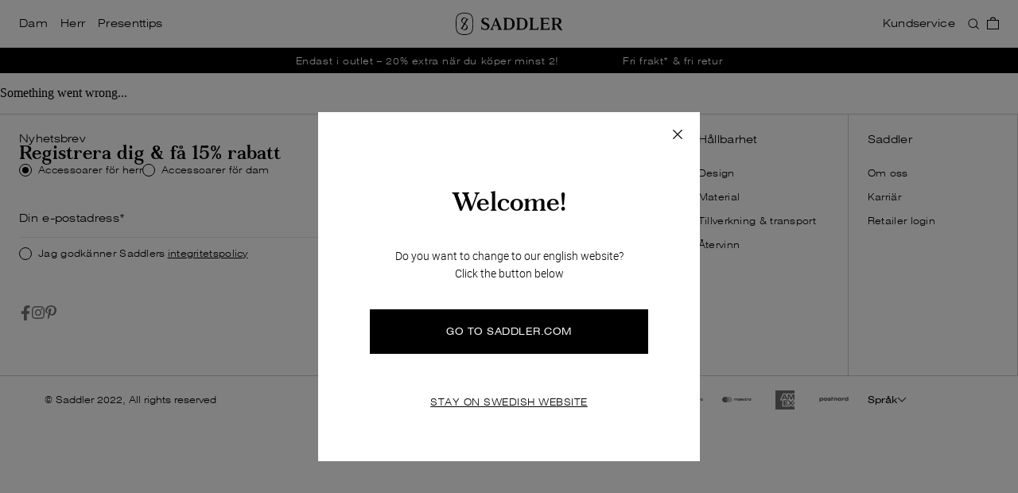

--- FILE ---
content_type: text/html; charset=utf-8
request_url: https://www.saddler.se/dam/vaskor
body_size: 26020
content:
<!doctype html><html lang="sv-SE"><head><meta charset="utf-8"/><meta name="viewport" content="width=device-width,initial-scale=1,shrink-to-fit=no,viewport-fit=cover"/><meta name="theme-color" content="#FFFFFF"/><link rel="manifest" href="/manifest.json"/><link rel="apple-touch-icon" sizes="180x180" href="/apple-touch-icon.png?v=1"/><link rel="icon" type="image/png" sizes="32x32" href="/favicon_saddler_32.png?v=1"/><link rel="icon" type="image/png" sizes="16x16" href="/favicon_saddler_16.png?v=1"/><link rel="shortcut icon" href="/favicon.ico?v=1"/><link rel="mask-icon" href="/safari-pinned-tab.svg" color="#ffffff"/><link rel="preconnect" href="https://frontend-api.saddler.com" crossorigin/><link rel="preconnect" href="https://www.googletagmanager.com"/><link rel="preconnect" href="https://www.google-analytics.com"/><link rel="dns-prefetch" href="https://frontend-api.saddler.com" crossorigin/><link rel="dns-prefetch" href="https://www.googletagmanager.com"/><link rel="dns-prefetch" href="https://www.google-analytics.com"/><meta name="google-site-verification" content="_lObAhZ1A20whd6mUPSX8-W-lxxg-OLpJJjxpWJOB-k"/><link href="/static/js/990.7bc30b75.js" as="script" /><link href="/static/js/main.46f9eda0.js" as="script" /><link href="/static/js/DesktopMenu.73069913.chunk.js" as="script" /><link href="/static/js/DesktopSearch.1cc40719.chunk.js" as="script" /><link href="/static/js/containers-FilterContainer.a105f075.chunk.js" as="script" /><link href="/static/js/App-Footer-Desktop-Menu.2d599d72.chunk.js" as="script" /><link href="/static/js/App-Footer-Desktop-Banner.12d102de.chunk.js" as="script" /><link href="/static/js/sv_se-json.711bc2ae.chunk.js" as="script" /><link href="https://frontend-api.saddler.com" rel="preconnect" crossorigin="anonymous" /><title data-react-helmet="true">Tidlösa skinnväskor för Dam - i Svensk design - Saddler </title><meta data-react-helmet="true" name="google-site-verification" content="aIpjAS28TUS5WEXpYVDIfbcKfETYIJ2e5ZW_vbcuMCo"/><meta data-react-helmet="true" name="google-site-verification" content="hxEU5hZIfKXzb3r8azpawrMeYF7sKpGEipM8nG1w86M"/><meta data-react-helmet="true" name="description" content="Utforska våra stilrena väskor i vackert högkvalitativt läder. Shoppa allt från vår ikoniska flätade axelremsväska till en klassiska tote- eller datorväska."/><meta data-react-helmet="true" property="og:title" content="Shoppa Tidlösa Läderväskor för Dam från Saddler"/><meta data-react-helmet="true" property="og:description" content="Utforska våra stilrena väskor i vackert högkvalitativt läder. Shoppa allt från vår ikoniska flätade axelremsväska till en klassiska tote- eller datorväska."/><meta data-react-helmet="true" property="og:image" content="https://saddler-production.imgix.net/2023/02/24133903/saddler_ads_1200x628_seattle_2025.jpg?w=1500&amp;auto=format&amp;fit=clip"/><link data-react-helmet="true" rel="preload" href="/static/media/roboto-light.71ab96dbc8a638121169.woff2" as="font" crossorigin="true"/><link data-react-helmet="true" rel="preload" href="/static/media/roboto-normal.176f8f5bd5f02b3abfcf.woff2" as="font" crossorigin="true"/><link data-react-helmet="true" rel="preload" href="/static/media/swiss721-light-extended.cd8d13d5ce19be43e3ef.woff2" as="font" crossorigin="true"/><link data-react-helmet="true" rel="preload" href="/static/media/swiss721-regular-extended.fbc2aaa5471adcd0a632.woff2" as="font" crossorigin="true"/><link data-react-helmet="true" rel="preload" href="/static/media/fortescue-text-semibold-pro.62d107512230b46ab0dd.woff2" as="font" crossorigin="true"/><link data-react-helmet="true" rel="canonical" href="https://www.saddler.se/dam/vaskor"/><link data-react-helmet="true" rel="alternate" href="https://www.saddler.com/women/bags" hreflang="en"/><link data-react-helmet="true" rel="alternate" href="https://www.saddler.se/dam/vaskor" hreflang="sv-se"/><link data-react-helmet="true" rel="alternate" href="https://www.saddler.no/dame/vesker" hreflang="no-no"/><link data-react-helmet="true" rel="alternate" href="https://www.saddler.dk/dame/tasker" hreflang="da-dk"/><style data-react-helmet="true" type="text/css">@font-face{font-family:Roboto;font-style:normal;font-weight:300;font-display: swap;src: url('/static/media/roboto-light.71ab96dbc8a638121169.woff2') format('woff2'),url('/static/media/roboto-light.830c1dd0bf8e09e6fa51.woff') format('woff');}
@font-face{font-family:Roboto;font-style:normal;font-weight:400;font-display: swap;src: url('/static/media/roboto-normal.176f8f5bd5f02b3abfcf.woff2') format('woff2'),url('/static/media/roboto-normal.49ae34d4cc6b98c00c69.woff') format('woff');}
@font-face{font-family:Swiss721;font-style:normal;font-weight:300;font-display: swap;src:url('/static/media/swiss721-light-extended.780db80b534b7233bd4d.eot');
src: url('/static/media/swiss721-light-extended.cd8d13d5ce19be43e3ef.woff2') format('woff2'),url('/static/media/swiss721-light-extended.05601341f1c966246cc2.woff') format('woff'),url('/static/media/swiss721-light-extended.780db80b534b7233bd4d.eot?#iefix') format('embedded-opentype');}
@font-face{font-family:Swiss721;font-style:normal;font-weight:400;font-display: swap;src:url('/static/media/swiss721-regular-extended.6c47cb6104e3c75a889f.eot');
src: url('/static/media/swiss721-regular-extended.fbc2aaa5471adcd0a632.woff2') format('woff2'),url('/static/media/swiss721-regular-extended.8c6be12d6adedb29e24f.woff') format('woff'),url('/static/media/swiss721-regular-extended.6c47cb6104e3c75a889f.eot?#iefix') format('embedded-opentype');}
@font-face{font-family:Fortescue;font-style:normal;font-weight:300;font-display: swap;src:url('/static/media/fortescue-text-semibold-pro.30557a99cbf81158489b.eot');
src: url('/static/media/fortescue-text-semibold-pro.62d107512230b46ab0dd.woff2') format('woff2'),url('/static/media/fortescue-text-semibold-pro.840570c877d5a62f890a.woff') format('woff'),url('/static/media/fortescue-text-semibold-pro.30557a99cbf81158489b.eot?#iefix') format('embedded-opentype');}
@font-face{font-family:Fortescue;font-style:italic;font-weight:300;font-display: swap;src:url('/static/media/fortescue-text-semibold-italic-pro.f9f996369928dccb3e85.eot');
src: url('/static/media/fortescue-text-semibold-italic-pro.451d5f455c49e1131d78.woff2') format('woff2'),url('/static/media/fortescue-text-semibold-italic-pro.94a027d098226e426179.woff') format('woff'),url('/static/media/fortescue-text-semibold-italic-pro.f9f996369928dccb3e85.eot?#iefix') format('embedded-opentype');}
</style><style type="text/css" data-chunk="main">
.swiper-container{list-style:none;margin-left:auto;margin-right:auto;overflow:hidden;padding:0;position:relative;z-index:1}.swiper-container-no-flexbox .swiper-slide{float:left}.swiper-container-vertical>.swiper-wrapper{-webkit-flex-direction:column;-ms-flex-direction:column;flex-direction:column}.swiper-wrapper{-webkit-box-sizing:content-box;box-sizing:initial;display:-webkit-flex;display:-ms-flexbox;display:flex;height:100%;position:relative;-webkit-transition-property:-webkit-transform;transition-property:-webkit-transform;transition-property:transform;transition-property:transform,-webkit-transform;width:100%;z-index:1}.swiper-container-android .swiper-slide,.swiper-wrapper{-webkit-transform:translateZ(0);transform:translateZ(0)}.swiper-container-multirow>.swiper-wrapper{-webkit-flex-wrap:wrap;-ms-flex-wrap:wrap;flex-wrap:wrap}.swiper-container-free-mode>.swiper-wrapper{margin:0 auto;-webkit-transition-timing-function:ease-out;transition-timing-function:ease-out}.swiper-slide{-ms-flex-negative:0;-webkit-flex-shrink:0;flex-shrink:0;height:100%;position:relative;-webkit-transition-property:-webkit-transform;transition-property:-webkit-transform;transition-property:transform;transition-property:transform,-webkit-transform;width:100%}.swiper-slide-invisible-blank{visibility:hidden}.swiper-container-autoheight,.swiper-container-autoheight .swiper-slide{height:auto}.swiper-container-autoheight .swiper-wrapper{-ms-flex-align:start;-webkit-align-items:flex-start;align-items:flex-start;-webkit-transition-property:height,-webkit-transform;transition-property:height,-webkit-transform;transition-property:transform,height;transition-property:transform,height,-webkit-transform}.swiper-container-3d{-webkit-perspective:1200px;perspective:1200px}.swiper-container-3d .swiper-cube-shadow,.swiper-container-3d .swiper-slide,.swiper-container-3d .swiper-slide-shadow-bottom,.swiper-container-3d .swiper-slide-shadow-left,.swiper-container-3d .swiper-slide-shadow-right,.swiper-container-3d .swiper-slide-shadow-top,.swiper-container-3d .swiper-wrapper{-webkit-transform-style:preserve-3d;transform-style:preserve-3d}.swiper-container-3d .swiper-slide-shadow-bottom,.swiper-container-3d .swiper-slide-shadow-left,.swiper-container-3d .swiper-slide-shadow-right,.swiper-container-3d .swiper-slide-shadow-top{height:100%;left:0;pointer-events:none;position:absolute;top:0;width:100%;z-index:10}.swiper-container-3d .swiper-slide-shadow-left{background-image:-webkit-linear-gradient(right,#00000080,#0000);background-image:-webkit-gradient(linear,right top,left top,from(#00000080),to(#0000));background-image:linear-gradient(270deg,#00000080,#0000)}.swiper-container-3d .swiper-slide-shadow-right{background-image:-webkit-linear-gradient(left,#00000080,#0000);background-image:-webkit-gradient(linear,left top,right top,from(#00000080),to(#0000));background-image:linear-gradient(90deg,#00000080,#0000)}.swiper-container-3d .swiper-slide-shadow-top{background-image:-webkit-linear-gradient(bottom,#00000080,#0000);background-image:-webkit-gradient(linear,left bottom,left top,from(#00000080),to(#0000));background-image:linear-gradient(0deg,#00000080,#0000)}.swiper-container-3d .swiper-slide-shadow-bottom{background-image:-webkit-linear-gradient(top,#00000080,#0000);background-image:-webkit-gradient(linear,left top,left bottom,from(#00000080),to(#0000));background-image:linear-gradient(180deg,#00000080,#0000)}.swiper-container-wp8-horizontal,.swiper-container-wp8-horizontal>.swiper-wrapper{-ms-touch-action:pan-y;touch-action:pan-y}.swiper-container-wp8-vertical,.swiper-container-wp8-vertical>.swiper-wrapper{-ms-touch-action:pan-x;touch-action:pan-x}.swiper-button-next,.swiper-button-prev{background-position:50%;background-repeat:no-repeat;background-size:27px 44px;cursor:pointer;height:44px;margin-top:-22px;position:absolute;top:50%;width:27px;z-index:10}.swiper-button-next.swiper-button-disabled,.swiper-button-prev.swiper-button-disabled{cursor:auto;opacity:.35;pointer-events:none}.swiper-button-prev,.swiper-container-rtl .swiper-button-next{background-image:url("data:image/svg+xml;charset=utf-8,%3Csvg xmlns='http://www.w3.org/2000/svg' viewBox='0 0 27 44'%3E%3Cpath d='M0 22 22 0l2.1 2.1L4.2 22l19.9 19.9L22 44 0 22z' fill='%23007aff'/%3E%3C/svg%3E");left:10px;right:auto}.swiper-button-next,.swiper-container-rtl .swiper-button-prev{background-image:url("data:image/svg+xml;charset=utf-8,%3Csvg xmlns='http://www.w3.org/2000/svg' viewBox='0 0 27 44'%3E%3Cpath d='M27 22 5 44l-2.1-2.1L22.8 22 2.9 2.1 5 0l22 22z' fill='%23007aff'/%3E%3C/svg%3E");left:auto;right:10px}.swiper-button-prev.swiper-button-white,.swiper-container-rtl .swiper-button-next.swiper-button-white{background-image:url("data:image/svg+xml;charset=utf-8,%3Csvg xmlns='http://www.w3.org/2000/svg' viewBox='0 0 27 44'%3E%3Cpath d='M0 22 22 0l2.1 2.1L4.2 22l19.9 19.9L22 44 0 22z' fill='%23fff'/%3E%3C/svg%3E")}.swiper-button-next.swiper-button-white,.swiper-container-rtl .swiper-button-prev.swiper-button-white{background-image:url("data:image/svg+xml;charset=utf-8,%3Csvg xmlns='http://www.w3.org/2000/svg' viewBox='0 0 27 44'%3E%3Cpath d='M27 22 5 44l-2.1-2.1L22.8 22 2.9 2.1 5 0l22 22z' fill='%23fff'/%3E%3C/svg%3E")}.swiper-button-prev.swiper-button-black,.swiper-container-rtl .swiper-button-next.swiper-button-black{background-image:url("data:image/svg+xml;charset=utf-8,%3Csvg xmlns='http://www.w3.org/2000/svg' viewBox='0 0 27 44'%3E%3Cpath d='M0 22 22 0l2.1 2.1L4.2 22l19.9 19.9L22 44 0 22z'/%3E%3C/svg%3E")}.swiper-button-next.swiper-button-black,.swiper-container-rtl .swiper-button-prev.swiper-button-black{background-image:url("data:image/svg+xml;charset=utf-8,%3Csvg xmlns='http://www.w3.org/2000/svg' viewBox='0 0 27 44'%3E%3Cpath d='M27 22 5 44l-2.1-2.1L22.8 22 2.9 2.1 5 0l22 22z'/%3E%3C/svg%3E")}.swiper-button-lock{display:none}.swiper-pagination{position:absolute;text-align:center;-webkit-transform:translateZ(0);transform:translateZ(0);-webkit-transition:opacity .3s;transition:opacity .3s;z-index:10}.swiper-pagination.swiper-pagination-hidden{opacity:0}.swiper-container-horizontal>.swiper-pagination-bullets,.swiper-pagination-custom,.swiper-pagination-fraction{bottom:10px;left:0;width:100%}.swiper-pagination-bullets-dynamic{font-size:0;overflow:hidden}.swiper-pagination-bullets-dynamic .swiper-pagination-bullet{position:relative;-webkit-transform:scale(.33);-ms-transform:scale(.33);transform:scale(.33)}.swiper-pagination-bullets-dynamic .swiper-pagination-bullet-active,.swiper-pagination-bullets-dynamic .swiper-pagination-bullet-active-main{-webkit-transform:scale(1);-ms-transform:scale(1);transform:scale(1)}.swiper-pagination-bullets-dynamic .swiper-pagination-bullet-active-prev{-webkit-transform:scale(.66);-ms-transform:scale(.66);transform:scale(.66)}.swiper-pagination-bullets-dynamic .swiper-pagination-bullet-active-prev-prev{-webkit-transform:scale(.33);-ms-transform:scale(.33);transform:scale(.33)}.swiper-pagination-bullets-dynamic .swiper-pagination-bullet-active-next{-webkit-transform:scale(.66);-ms-transform:scale(.66);transform:scale(.66)}.swiper-pagination-bullets-dynamic .swiper-pagination-bullet-active-next-next{-webkit-transform:scale(.33);-ms-transform:scale(.33);transform:scale(.33)}.swiper-pagination-bullet{background:#000;border-radius:100%;display:inline-block;height:8px;opacity:.2;width:8px}button.swiper-pagination-bullet{-webkit-appearance:none;-moz-appearance:none;appearance:none;border:none;-webkit-box-shadow:none;box-shadow:none;margin:0;padding:0}.swiper-pagination-clickable .swiper-pagination-bullet{cursor:pointer}.swiper-pagination-bullet-active{background:#007aff;opacity:1}.swiper-container-vertical>.swiper-pagination-bullets{right:10px;top:50%;-webkit-transform:translate3d(0,-50%,0);transform:translate3d(0,-50%,0)}.swiper-container-vertical>.swiper-pagination-bullets .swiper-pagination-bullet{display:block;margin:6px 0}.swiper-container-vertical>.swiper-pagination-bullets.swiper-pagination-bullets-dynamic{top:50%;-webkit-transform:translateY(-50%);-ms-transform:translateY(-50%);transform:translateY(-50%);width:8px}.swiper-container-vertical>.swiper-pagination-bullets.swiper-pagination-bullets-dynamic .swiper-pagination-bullet{display:inline-block;-webkit-transition:top .2s,-webkit-transform .2s;transition:top .2s,-webkit-transform .2s;-webkit-transition:transform .2s,top .2s;transition:transform .2s,top .2s;-webkit-transition:transform .2s,top .2s,-webkit-transform .2s;transition:transform .2s,top .2s,-webkit-transform .2s}.swiper-container-horizontal>.swiper-pagination-bullets .swiper-pagination-bullet{margin:0 4px}.swiper-container-horizontal>.swiper-pagination-bullets.swiper-pagination-bullets-dynamic{left:50%;-webkit-transform:translateX(-50%);-ms-transform:translateX(-50%);transform:translateX(-50%);white-space:nowrap}.swiper-container-horizontal>.swiper-pagination-bullets.swiper-pagination-bullets-dynamic .swiper-pagination-bullet{-webkit-transition:left .2s,-webkit-transform .2s;transition:left .2s,-webkit-transform .2s;-webkit-transition:transform .2s,left .2s;transition:transform .2s,left .2s;-webkit-transition:transform .2s,left .2s,-webkit-transform .2s;transition:transform .2s,left .2s,-webkit-transform .2s}.swiper-container-horizontal.swiper-container-rtl>.swiper-pagination-bullets-dynamic .swiper-pagination-bullet{-webkit-transition:right .2s,-webkit-transform .2s;transition:right .2s,-webkit-transform .2s;-webkit-transition:transform .2s,right .2s;transition:transform .2s,right .2s;-webkit-transition:transform .2s,right .2s,-webkit-transform .2s;transition:transform .2s,right .2s,-webkit-transform .2s}.swiper-pagination-progressbar{background:#00000040;position:absolute}.swiper-pagination-progressbar .swiper-pagination-progressbar-fill{background:#007aff;height:100%;left:0;position:absolute;top:0;-webkit-transform:scale(0);-ms-transform:scale(0);transform:scale(0);-webkit-transform-origin:left top;-ms-transform-origin:left top;transform-origin:left top;width:100%}.swiper-container-rtl .swiper-pagination-progressbar .swiper-pagination-progressbar-fill{-webkit-transform-origin:right top;-ms-transform-origin:right top;transform-origin:right top}.swiper-container-horizontal>.swiper-pagination-progressbar,.swiper-container-vertical>.swiper-pagination-progressbar.swiper-pagination-progressbar-opposite{height:4px;left:0;top:0;width:100%}.swiper-container-horizontal>.swiper-pagination-progressbar.swiper-pagination-progressbar-opposite,.swiper-container-vertical>.swiper-pagination-progressbar{height:100%;left:0;top:0;width:4px}.swiper-pagination-white .swiper-pagination-bullet-active{background:#fff}.swiper-pagination-progressbar.swiper-pagination-white{background:#ffffff40}.swiper-pagination-progressbar.swiper-pagination-white .swiper-pagination-progressbar-fill{background:#fff}.swiper-pagination-black .swiper-pagination-bullet-active{background:#000}.swiper-pagination-progressbar.swiper-pagination-black{background:#00000040}.swiper-pagination-progressbar.swiper-pagination-black .swiper-pagination-progressbar-fill{background:#000}.swiper-pagination-lock{display:none}.swiper-scrollbar{background:#0000001a;border-radius:10px;position:relative;-ms-touch-action:none}.swiper-container-horizontal>.swiper-scrollbar{bottom:3px;height:5px;left:1%;position:absolute;width:98%;z-index:50}.swiper-container-vertical>.swiper-scrollbar{height:98%;position:absolute;right:3px;top:1%;width:5px;z-index:50}.swiper-scrollbar-drag{background:#00000080;border-radius:10px;height:100%;left:0;position:relative;top:0;width:100%}.swiper-scrollbar-cursor-drag{cursor:move}.swiper-scrollbar-lock{display:none}.swiper-zoom-container{-ms-flex-pack:center;-ms-flex-align:center;-webkit-align-items:center;align-items:center;display:-webkit-flex;display:-ms-flexbox;display:flex;height:100%;-webkit-justify-content:center;justify-content:center;text-align:center;width:100%}.swiper-zoom-container>canvas,.swiper-zoom-container>img,.swiper-zoom-container>svg{max-height:100%;max-width:100%;-o-object-fit:contain;object-fit:contain}.swiper-slide-zoomed{cursor:move}.swiper-lazy-preloader{-webkit-animation:swiper-preloader-spin 1s steps(12) infinite;animation:swiper-preloader-spin 1s steps(12) infinite;height:42px;left:50%;margin-left:-21px;margin-top:-21px;position:absolute;top:50%;-webkit-transform-origin:50%;-ms-transform-origin:50%;transform-origin:50%;width:42px;z-index:10}.swiper-lazy-preloader:after{background-image:url("data:image/svg+xml;charset=utf-8,%3Csvg viewBox='0 0 120 120' xmlns='http://www.w3.org/2000/svg' xmlns:xlink='http://www.w3.org/1999/xlink'%3E%3Cdefs%3E%3Cpath id='a' stroke='%236c6c6c' stroke-width='11' stroke-linecap='round' d='M60 7v20'/%3E%3C/defs%3E%3Cuse xlink:href='%23a' opacity='.27'/%3E%3Cuse xlink:href='%23a' opacity='.27' transform='rotate(30 60 60)'/%3E%3Cuse xlink:href='%23a' opacity='.27' transform='rotate(60 60 60)'/%3E%3Cuse xlink:href='%23a' opacity='.27' transform='rotate(90 60 60)'/%3E%3Cuse xlink:href='%23a' opacity='.27' transform='rotate(120 60 60)'/%3E%3Cuse xlink:href='%23a' opacity='.27' transform='rotate(150 60 60)'/%3E%3Cuse xlink:href='%23a' opacity='.37' transform='rotate(180 60 60)'/%3E%3Cuse xlink:href='%23a' opacity='.46' transform='rotate(210 60 60)'/%3E%3Cuse xlink:href='%23a' opacity='.56' transform='rotate(240 60 60)'/%3E%3Cuse xlink:href='%23a' opacity='.66' transform='rotate(270 60 60)'/%3E%3Cuse xlink:href='%23a' opacity='.75' transform='rotate(300 60 60)'/%3E%3Cuse xlink:href='%23a' opacity='.85' transform='rotate(330 60 60)'/%3E%3C/svg%3E");background-position:50%;background-repeat:no-repeat;background-size:100%;content:"";display:block;height:100%;width:100%}.swiper-lazy-preloader-white:after{background-image:url("data:image/svg+xml;charset=utf-8,%3Csvg viewBox='0 0 120 120' xmlns='http://www.w3.org/2000/svg' xmlns:xlink='http://www.w3.org/1999/xlink'%3E%3Cdefs%3E%3Cpath id='a' stroke='%23fff' stroke-width='11' stroke-linecap='round' d='M60 7v20'/%3E%3C/defs%3E%3Cuse xlink:href='%23a' opacity='.27'/%3E%3Cuse xlink:href='%23a' opacity='.27' transform='rotate(30 60 60)'/%3E%3Cuse xlink:href='%23a' opacity='.27' transform='rotate(60 60 60)'/%3E%3Cuse xlink:href='%23a' opacity='.27' transform='rotate(90 60 60)'/%3E%3Cuse xlink:href='%23a' opacity='.27' transform='rotate(120 60 60)'/%3E%3Cuse xlink:href='%23a' opacity='.27' transform='rotate(150 60 60)'/%3E%3Cuse xlink:href='%23a' opacity='.37' transform='rotate(180 60 60)'/%3E%3Cuse xlink:href='%23a' opacity='.46' transform='rotate(210 60 60)'/%3E%3Cuse xlink:href='%23a' opacity='.56' transform='rotate(240 60 60)'/%3E%3Cuse xlink:href='%23a' opacity='.66' transform='rotate(270 60 60)'/%3E%3Cuse xlink:href='%23a' opacity='.75' transform='rotate(300 60 60)'/%3E%3Cuse xlink:href='%23a' opacity='.85' transform='rotate(330 60 60)'/%3E%3C/svg%3E")}@-webkit-keyframes swiper-preloader-spin{to{-webkit-transform:rotate(1turn);transform:rotate(1turn)}}@keyframes swiper-preloader-spin{to{-webkit-transform:rotate(1turn);transform:rotate(1turn)}}.swiper-container .swiper-notification{left:0;opacity:0;pointer-events:none;position:absolute;top:0;z-index:-1000}.swiper-container-fade.swiper-container-free-mode .swiper-slide{-webkit-transition-timing-function:ease-out;transition-timing-function:ease-out}.swiper-container-fade .swiper-slide{pointer-events:none;-webkit-transition-property:opacity;transition-property:opacity}.swiper-container-fade .swiper-slide .swiper-slide{pointer-events:none}.swiper-container-fade .swiper-slide-active,.swiper-container-fade .swiper-slide-active .swiper-slide-active{pointer-events:auto}.swiper-container-cube{overflow:visible}.swiper-container-cube .swiper-slide{-webkit-backface-visibility:hidden;backface-visibility:hidden;height:100%;pointer-events:none;-webkit-transform-origin:0 0;-ms-transform-origin:0 0;transform-origin:0 0;visibility:hidden;width:100%;z-index:1}.swiper-container-cube .swiper-slide .swiper-slide{pointer-events:none}.swiper-container-cube.swiper-container-rtl .swiper-slide{-webkit-transform-origin:100% 0;-ms-transform-origin:100% 0;transform-origin:100% 0}.swiper-container-cube .swiper-slide-active,.swiper-container-cube .swiper-slide-active .swiper-slide-active{pointer-events:auto}.swiper-container-cube .swiper-slide-active,.swiper-container-cube .swiper-slide-next,.swiper-container-cube .swiper-slide-next+.swiper-slide,.swiper-container-cube .swiper-slide-prev{pointer-events:auto;visibility:visible}.swiper-container-cube .swiper-slide-shadow-bottom,.swiper-container-cube .swiper-slide-shadow-left,.swiper-container-cube .swiper-slide-shadow-right,.swiper-container-cube .swiper-slide-shadow-top{-webkit-backface-visibility:hidden;backface-visibility:hidden;z-index:0}.swiper-container-cube .swiper-cube-shadow{background:#000;bottom:0;-webkit-filter:blur(50px);filter:blur(50px);height:100%;left:0;opacity:.6;position:absolute;width:100%;z-index:0}.swiper-container-flip{overflow:visible}.swiper-container-flip .swiper-slide{-webkit-backface-visibility:hidden;backface-visibility:hidden;pointer-events:none;z-index:1}.swiper-container-flip .swiper-slide .swiper-slide{pointer-events:none}.swiper-container-flip .swiper-slide-active,.swiper-container-flip .swiper-slide-active .swiper-slide-active{pointer-events:auto}.swiper-container-flip .swiper-slide-shadow-bottom,.swiper-container-flip .swiper-slide-shadow-left,.swiper-container-flip .swiper-slide-shadow-right,.swiper-container-flip .swiper-slide-shadow-top{-webkit-backface-visibility:hidden;backface-visibility:hidden;z-index:0}.swiper-container-coverflow .swiper-wrapper{-ms-perspective:1200px}
/*! sanitize.css v8.0.0 | CC0 License | github.com/csstools/sanitize.css */*,:after,:before{background-repeat:no-repeat;box-sizing:border-box}:after,:before{text-decoration:inherit;vertical-align:inherit}html{-ms-text-size-adjust:100%;-webkit-text-size-adjust:100%;cursor:default;line-height:1.15;tab-size:4;word-break:break-word}body{margin:0}h1{font-size:2em;margin:.67em 0}hr{height:0;overflow:visible}main{display:block}nav ol,nav ul{list-style:none}pre{font-size:1em}a{background-color:initial}abbr[title]{text-decoration:underline;-webkit-text-decoration:underline dotted;text-decoration:underline dotted}b,strong{font-weight:bolder}code,kbd,samp{font-size:1em}small{font-size:80%}audio,canvas,iframe,img,svg,video{vertical-align:middle}audio,video{display:inline-block}audio:not([controls]){display:none;height:0}img{border-style:none}svg:not([fill]){fill:currentColor}svg:not(:root){overflow:hidden}table{border-collapse:collapse}button,input,select,textarea{font-family:inherit;font-size:inherit;line-height:inherit}button,input,select{margin:0}button{overflow:visible;text-transform:none}[type=button],[type=reset],[type=submit],button{-webkit-appearance:button}fieldset{padding:.35em .75em .625em}input{overflow:visible}legend{color:inherit;display:table;max-width:100%;white-space:normal}progress{display:inline-block;vertical-align:initial}select{text-transform:none}textarea{margin:0;overflow:auto;resize:vertical}[type=checkbox],[type=radio]{padding:0}[type=search]{-webkit-appearance:textfield;outline-offset:-2px}::-webkit-inner-spin-button,::-webkit-outer-spin-button{height:auto}::-webkit-input-placeholder{color:inherit;opacity:.54}::-webkit-search-decoration{-webkit-appearance:none}::-webkit-file-upload-button{-webkit-appearance:button;font:inherit}::-moz-focus-inner{border-style:none;padding:0}:-moz-focusring{outline:1px dotted ButtonText}:-moz-ui-invalid{box-shadow:none}details,dialog{display:block}dialog{background-color:#fff;border:solid;color:#000;height:-moz-fit-content;height:-webkit-fit-content;height:fit-content;left:0;margin:auto;padding:1em;position:absolute;right:0;width:-moz-fit-content;width:-webkit-fit-content;width:fit-content}dialog:not([open]){display:none}summary{display:list-item}canvas{display:inline-block}template{display:none}[tabindex],a,area,button,input,label,select,summary,textarea{touch-action:manipulation}[hidden]{display:none}[aria-busy=true]{cursor:progress}[aria-controls]{cursor:pointer}[aria-disabled=true],[disabled]{cursor:not-allowed}[aria-hidden=false][hidden]:not(:focus){clip:rect(0,0,0,0);display:inherit;position:absolute}
/*# sourceMappingURL=990.cdf29608.css.map*/
</style><script>window.__APPLICATION_LOCALE_KEY__="sv_se";</script><script>window.__SERVER_RENDER_BREAKPOINT__={"breakpointLabel":"xl","breakpointIndex":4};</script><style data-emotion-css="mhhq3u 8c10fe 1bkybka kyc17f 1hfesd8 yd7dhi 12yo80w 1nsldr3 g8i8d6 1b2zqy wv2v9y 1msek5x yjwyuf 1m8mzwg 13gl0xa wpgzwp pu5chd 7clec9 1pt0r76 wx0eta 1svngja 1ccvykl 1ks549a 1kntrl2 1jlkj3h 1x5mzzh ctit2 z7j7ad 1ieito0 v2zsys 1945kyg v496t3 o5voin l5nenw nmr6xt t0lbh8 1s5io48 3mz05j 1hv7gst i2u13q yqllga jmc9b1 13ngcem 14v5695 kbvpjw 1pxa51u omk73n 1gy38r 517t8k 2vot5b ppr5qs 1ot0whs 18qb0rh o6q0g2 ctlwu4 1ebddhb 1ai2jw6 xelpdt 1xczkty 1l0auqb 1n8085o k73qop 12efv0a 5whmdq 1mfp6mo 1rmyi5b 6yrs5 1jvwcvg us2eos wb9013 1314ttw okvhs0 r02gsi 11nb3jl r3u5o4 1ipqr2o vpxr7w 1s6r8t9 114w5iy 1povu0j pqcdw3 kcht3w e22img ln6na 1vyjert 4tp3d3 1l8prbu 1rgv6ds 1kfekip 1os22qd 1617m7h 7k46vp nbhix9 c63ay5 18ppd2p 1xqsh4v tuj1x5 13m60yn 1lhxmku d89d66 l2xio4 lqmz7l 1axqc4m 1m46rag 1q6intk 4agcxo xfzdao 1e0uzvt gdxfc4 ua825q 1mnr8qg 1psycw2 1ru7ioz 1m5wa0g 18z2n3b 1ccmr0t vsqh7n 11ss428 acvk8n tskccz ln8fth 11b42o8 ic89pn cbd07q pgpzs0 847ii">html{height:100%;}body{min-height:100%;padding:0;margin:0;-moz-osx-font-smoothing:grayscale;-webkit-font-smoothing:antialiased;}body.prevent-scroll{overflow:hidden;}*:focus{outline:none !important;}input,textarea,button,select,svg,a{-webkit-tap-highlight-color:rgba(0,0,0,0);}#root{height:100vh;}:root{--header-height-desktop:60px;--header-height-mobile:56px;--banner-height:32px;}.css-8c10fe{display:-webkit-box;display:-webkit-flex;display:-ms-flexbox;display:flex;-webkit-flex-direction:column;-ms-flex-direction:column;flex-direction:column;background-size:cover;font-family:Avenir Next;font-weight:300;background-size:cover;}.css-1bkybka{position:absolute;max-width:2560px;margin-right:auto;margin-left:auto;width:100;}.css-kyc17f{display:grid;grid-template-columns:1fr 150px 1fr;-webkit-align-items:center;-webkit-box-align:center;-ms-flex-align:center;align-items:center;width:100%;gap:16px;padding:0 16px;}@media (min-width:48em){.css-kyc17f{padding:0 24px;}}.css-1hfesd8{display:-webkit-box;display:-webkit-flex;display:-ms-flexbox;display:flex;-webkit-align-items:center;-webkit-box-align:center;-ms-flex-align:center;align-items:center;min-width:0px;background-size:cover;background-position:50% 50%;}@media screen and (min-width:62em){.css-1hfesd8{min-width:260px;}}.css-yd7dhi{color:#000000;font-size:14px;-webkit-letter-spacing:0.4px;-moz-letter-spacing:0.4px;-ms-letter-spacing:0.4px;letter-spacing:0.4px;-webkit-text-decoration:none;text-decoration:none;border-top:none;margin-right:16px;font-weight:400;}.css-yd7dhi span{position:relative;}.css-yd7dhi span::after{content:'';width:100%;height:1px;position:absolute;left:0;top:36.5px;background:transparent;}.css-yd7dhi:last-child{margin-right:0;}.css-12yo80w{position:fixed;top:var(--header-height-desktop);left:0;height:0;width:100%;z-index:15000;overflow:hidden;pointer-events:none;}.css-1nsldr3{position:absolute;z-index:90000000;top:calc(-100% - var(--header-height-desktop));left:0;width:100%;background:#FFFFFF;-webkit-transition:top 0.2s ease-in-out;transition:top 0.2s ease-in-out;border-top:1px solid #CCCCCC;}.css-g8i8d6{display:grid;grid-template-columns:repeat(12,1fr);width:100%;}@media (min-width:75em){.css-g8i8d6{display:-webkit-box;display:-webkit-flex;display:-ms-flexbox;display:flex;}}.css-1b2zqy{display:-webkit-box;display:-webkit-flex;display:-ms-flexbox;display:flex;grid-column:span 8;width:100%;}.css-wv2v9y{display:-webkit-box;display:-webkit-flex;display:-ms-flexbox;display:flex;-webkit-flex-direction:column;-ms-flex-direction:column;flex-direction:column;width:100%;padding:0;margin:0;}@media (min-width:62em){.css-wv2v9y{padding:28px 24px 40px;border-right:1px solid #CCCCCC;}}.css-1msek5x{display:-webkit-box;display:-webkit-flex;display:-ms-flexbox;display:flex;-webkit-box-pack:start;-webkit-justify-content:flex-start;-ms-flex-pack:start;justify-content:flex-start;-webkit-align-items:center;-webkit-box-align:center;-ms-flex-align:center;align-items:center;}.css-1msek5x:not(:last-of-type){margin-bottom:16px;}.css-yjwyuf{color:#000000;font-size:20px;line-height:110%;font-family:Fortescue;-webkit-text-decoration:none;text-decoration:none;display:-webkit-box;display:-webkit-flex;display:-ms-flexbox;display:flex;-webkit-align-items:center;-webkit-box-align:center;-ms-flex-align:center;align-items:center;}@media (min-width:62em){.css-yjwyuf:hover{opacity:0.6;-webkit-transition:opacity 250 ease;transition:opacity 250 ease;}}.css-1m8mzwg{margin-top:24px;}.css-13gl0xa{display:-webkit-box;display:-webkit-flex;display:-ms-flexbox;display:flex;-webkit-box-pack:start;-webkit-justify-content:flex-start;-ms-flex-pack:start;justify-content:flex-start;-webkit-align-items:center;-webkit-box-align:center;-ms-flex-align:center;align-items:center;}.css-13gl0xa:not(:last-of-type){margin-bottom:24px;}.css-wpgzwp{margin-left:8px;width:12px;height:12px;}.css-pu5chd{fill:#000000;stroke:#000000;stroke-width:1;}.css-7clec9{display:-webkit-box;display:-webkit-flex;display:-ms-flexbox;display:flex;-webkit-flex-direction:column;-ms-flex-direction:column;flex-direction:column;width:100%;padding:28px 24px 40px;margin:0;border-right:1px solid #CCCCCC;}.css-1pt0r76{color:#000000;font-size:20px;line-height:100%;font-family:Fortescue;-webkit-text-decoration:none;text-decoration:none;display:-webkit-box;display:-webkit-flex;display:-ms-flexbox;display:flex;-webkit-align-items:center;-webkit-box-align:center;-ms-flex-align:center;align-items:center;}@media (min-width:62em){.css-1pt0r76:hover{opacity:0.6;-webkit-transition:opacity 250 ease;transition:opacity 250 ease;}}.css-wx0eta{display:-webkit-box;display:-webkit-flex;display:-ms-flexbox;display:flex;-webkit-box-pack:start;-webkit-justify-content:flex-start;-ms-flex-pack:start;justify-content:flex-start;-webkit-align-items:center;-webkit-box-align:center;-ms-flex-align:center;align-items:center;}.css-wx0eta:not(:last-of-type){margin-bottom:12px;}.css-1svngja{color:#000000;font-size:14px;line-height:17px;font-family:Swiss721;-webkit-letter-spacing:0.3px;-moz-letter-spacing:0.3px;-ms-letter-spacing:0.3px;letter-spacing:0.3px;-webkit-text-decoration:none;text-decoration:none;display:-webkit-box;display:-webkit-flex;display:-ms-flexbox;display:flex;-webkit-align-items:center;-webkit-box-align:center;-ms-flex-align:center;align-items:center;}@media (min-width:62em){.css-1svngja:hover{opacity:0.6;-webkit-transition:opacity 250 ease;transition:opacity 250 ease;}}.css-1ccvykl{height:12px;}.css-1ks549a{width:24px;height:100%;margin-left:12px;}.css-1kntrl2{min-width:100%;max-height:100%;max-width:100%;object-fit:cover;}.css-1jlkj3h{display:-webkit-box;display:-webkit-flex;display:-ms-flexbox;display:flex;-webkit-align-items:center;-webkit-box-align:center;-ms-flex-align:center;align-items:center;height:32px;width:100%;margin:0;padding:0;border-top:1px solid #CCCCCC;}.css-1x5mzzh{display:-webkit-box;display:-webkit-flex;display:-ms-flexbox;display:flex;-webkit-box-pack:start;-webkit-justify-content:flex-start;-ms-flex-pack:start;justify-content:flex-start;-webkit-align-items:center;-webkit-box-align:center;-ms-flex-align:center;align-items:center;margin-left:20px;}.css-ctit2{color:#000000;font-size:12px;line-height:12px;font-family:Swiss721;-webkit-letter-spacing:0.3px;-moz-letter-spacing:0.3px;-ms-letter-spacing:0.3px;letter-spacing:0.3px;-webkit-text-decoration:none;text-decoration:none;display:-webkit-box;display:-webkit-flex;display:-ms-flexbox;display:flex;-webkit-align-items:center;-webkit-box-align:center;-ms-flex-align:center;align-items:center;}@media (min-width:62em){.css-ctit2:hover{opacity:0.6;-webkit-transition:opacity 250 ease;transition:opacity 250 ease;}}.css-z7j7ad{position:absolute;top:0;z-index:800;height:100vh;width:100%;background:#000000;opacity:0;-webkit-transition:opacity 0.2s ease-in-out;transition:opacity 0.2s ease-in-out;pointer-events:none;}.css-1ieito0{display:-webkit-box;display:-webkit-flex;display:-ms-flexbox;display:flex;-webkit-box-pack:center;-webkit-justify-content:center;-ms-flex-pack:center;justify-content:center;-webkit-align-items:center;-webkit-box-align:center;-ms-flex-align:center;align-items:center;}.css-v2zsys{color:#000000;-webkit-text-decoration:none;text-decoration:none;border-top:none;}.css-1945kyg{padding-left:16px;padding-right:16px;width:100%;height:auto;}@media screen and (min-width:62em){.css-1945kyg{padding-left:8px;padding-right:8px;}}.css-o5voin{display:-webkit-box;display:-webkit-flex;display:-ms-flexbox;display:flex;-webkit-align-items:center;-webkit-box-align:center;-ms-flex-align:center;align-items:center;-webkit-box-pack:end;-webkit-justify-content:flex-end;-ms-flex-pack:end;justify-content:flex-end;min-width:0px;background-size:cover;background-position:50% 50%;}@media screen and (min-width:62em){.css-o5voin{min-width:260px;}}.css-l5nenw{color:#000000;font-size:14px;margin-right:16px;-webkit-letter-spacing:0.4px;-moz-letter-spacing:0.4px;-ms-letter-spacing:0.4px;letter-spacing:0.4px;-webkit-text-decoration:none;text-decoration:none;border-top:none;}.css-nmr6xt{margin-left:0px;margin-right:10px;width:14px;height:14px;}.css-t0lbh8{position:relative;}.css-1s5io48{width:20px;height:20px;position:relative;margin-top:-7px;}@media screen and (min-width:62em){.css-1s5io48{width:15px;}}@media screen and (min-width:62em){.css-1s5io48{height:16px;}}@media (min-width:62em){.css-1s5io48{margin-top:-4px;}}.css-3mz05j{position:fixed;z-index:900000000;top:0;left:-100%;width:0;background:#FFFFFF;border-top:1px solid #CCCCCC;-webkit-transition:top 700ms cubic-bezier(0.47,0.87,0.74,1.01);transition:top 700ms cubic-bezier(0.47,0.87,0.74,1.01);}.css-i2u13q{display:-webkit-box;display:-webkit-flex;display:-ms-flexbox;display:flex;-webkit-box-pack:justify;-webkit-justify-content:space-between;-ms-flex-pack:justify;justify-content:space-between;-webkit-align-items:center;-webkit-box-align:center;-ms-flex-align:center;align-items:center;width:100%;padding:16px 24px 16px 0;-webkit-flex:0 1 64px;-ms-flex:0 1 64px;flex:0 1 64px;border-bottom:1px solid #CCCCCC;}.css-yqllga{margin-left:24px;margin-right:10px;width:14px;height:14px;}.css-jmc9b1{font-family:Roboto;font-style:normal;font-family:'Swiss721';font-size:12px;line-height:14px;-webkit-letter-spacing:0.3px;-moz-letter-spacing:0.3px;-ms-letter-spacing:0.3px;letter-spacing:0.3px;white-space:nowrap;margin-right:8px;cursor:pointer;}.css-13ngcem{width:14px;height:15px;-webkit-transform:rotate(45deg);-ms-transform:rotate(45deg);transform:rotate(45deg);}.css-14v5695{width:100%;height:100vw;position:fixed;}.css-kbvpjw{display:-webkit-box;display:-webkit-flex;display:-ms-flexbox;display:flex;-webkit-flex-direction:column;-ms-flex-direction:column;flex-direction:column;border-top:1px solid;border-color:#E6E6E6;background-color:#FFFFFF;border-color:#E6E6E6;background-size:cover;position:absolute;z-index:90000000000;top:-100% !important;left:0;width:100%;-webkit-transition:top 0.2s ease-in-out;transition:top 0.2s ease-in-out;bottom:unset !important;}@media (min-width:62em){.css-kbvpjw{-webkit-flex-direction:row;-ms-flex-direction:row;flex-direction:row;}}.css-kbvpjw > div{width:100%;}@media (min-width:62em){.css-kbvpjw > div{width:50%;}}.css-1pxa51u{display:-webkit-box;display:-webkit-flex;display:-ms-flexbox;display:flex;-webkit-flex-direction:column;-ms-flex-direction:column;flex-direction:column;-webkit-box-pack:center;-webkit-justify-content:center;-ms-flex-pack:center;justify-content:center;-webkit-align-items:center;-webkit-box-align:center;-ms-flex-align:center;align-items:center;position:relative;padding-block:100px;border-right:1px solid #E6E6E6;}.css-omk73n{display:-webkit-box;display:-webkit-flex;display:-ms-flexbox;display:flex;-webkit-flex-direction:column;-ms-flex-direction:column;flex-direction:column;-webkit-box-pack:center;-webkit-justify-content:center;-ms-flex-pack:center;justify-content:center;-webkit-align-items:center;-webkit-box-align:center;-ms-flex-align:center;align-items:center;}.css-1gy38r{font-size:14px;font-family:Swiss721;line-height:14px;-webkit-letter-spacing:0.7px;-moz-letter-spacing:0.7px;-ms-letter-spacing:0.7px;letter-spacing:0.7px;font-style:normal;position:absolute;top:16px;left:16px;}@media (min-width:62em){.css-1gy38r{top:24px;left:24px;}}.css-517t8k{font-size:32px;font-family:Fortescue;line-height:32px;font-style:normal;margin-bottom:24px;cursor:pointer;}.css-517t8k:last-of-type{margin-bottom:0px;}.css-2vot5b{display:-webkit-box;display:-webkit-flex;display:-ms-flexbox;display:flex;-webkit-flex-direction:column;-ms-flex-direction:column;flex-direction:column;-webkit-box-pack:justify;-webkit-justify-content:space-between;-ms-flex-pack:justify;justify-content:space-between;padding:24px;position:relative;background-size:cover;}.css-ppr5qs{display:-webkit-box;display:-webkit-flex;display:-ms-flexbox;display:flex;margin-bottom:24px;width:100%;background-size:cover;background-position:50% 50%;}.css-1ot0whs{display:-webkit-box;display:-webkit-flex;display:-ms-flexbox;display:flex;-webkit-flex-direction:column;-ms-flex-direction:column;flex-direction:column;-webkit-flex:1;-ms-flex:1;flex:1;margin:0.5px;width:100%;min-height:417px;background-color:#f9f9f9;background-size:cover;}.css-18qb0rh{padding-top:0;padding-bottom:0;padding-left:28px;padding-right:28px;width:100%;height:48px;font-size:10px;color:#000000;background-color:rgba(0,0,0,0);text-align:center;line-height:10px;-webkit-letter-spacing:0.5px;-moz-letter-spacing:0.5px;-ms-letter-spacing:0.5px;letter-spacing:0.5px;font-family:Swiss721;border-color:#E6E6E6;box-shadow:none;display:-webkit-box;display:-webkit-flex;display:-ms-flexbox;display:flex;-webkit-align-items:center;-webkit-box-align:center;-ms-flex-align:center;align-items:center;-webkit-box-pack:center;-webkit-justify-content:center;-ms-flex-pack:center;justify-content:center;position:relative;overflow:hidden;white-space:nowrap;border:1px solid #E6E6E6;cursor:pointer;-webkit-transition:all 0.15s linear;transition:all 0.15s linear;}@media screen and (min-width:36em){.css-18qb0rh{font-size:12px;}}@media screen and (min-width:36em){.css-18qb0rh{line-height:12px;}}.css-18qb0rh *:focus{outline:none !important;}.css-18qb0rh:hover{color:#000000;background-color:rgba(0,0,0,0);border-color:#000000;}.css-o6q0g2{position:fixed;top:0;z-index:800;width:100%;height:0;background:#000000;opacity:0;-webkit-transition:opacity 0.2s ease-in-out;transition:opacity 0.2s ease-in-out;pointer-events:none;}.css-ctlwu4{display:-webkit-box;display:-webkit-flex;display:-ms-flexbox;display:flex;-webkit-flex-direction:column;-ms-flex-direction:column;flex-direction:column;-webkit-flex:1 0 auto;-ms-flex:1 0 auto;flex:1 0 auto;margin-left:auto;margin-right:auto;width:100%;max-width:2560px;position:relative;font-family:Gotham;font-weight:300;background-size:cover;}.css-1ebddhb{padding-top:0;padding-bottom:0;padding-left:0;padding-right:0;background-color:rgba(0,0,0,0);background-size:cover;}.css-1ai2jw6{height:100%;padding-top:32px;padding-bottom:24px;padding-left:16px;padding-right:16px;}@media screen and (min-width:48em){.css-1ai2jw6{padding-top:48px;}}@media screen and (min-width:62em){.css-1ai2jw6{padding-top:64px;padding-bottom:64px;padding-left:64px;padding-right:64px;}}.css-xelpdt{margin-bottom:12px;font-size:12px;font-weight:400;font-family:Swiss721;color:inherit;line-height:12px;-webkit-letter-spacing:0.6px;-moz-letter-spacing:0.6px;-ms-letter-spacing:0.6px;letter-spacing:0.6px;font-style:normal;}.css-1xczkty{margin-top:0;margin-bottom:0;padding-top:0;font-size:40px;font-weight:500;font-family:Fortescue;color:inherit;text-align:inherit;line-height:100%;-webkit-letter-spacing:0;-moz-letter-spacing:0;-ms-letter-spacing:0;letter-spacing:0;max-width:464px;font-style:normal;}.css-1l0auqb{display:-webkit-box;display:-webkit-flex;display:-ms-flexbox;display:flex;-webkit-flex-direction:column;-ms-flex-direction:column;flex-direction:column;margin-top:12px;width:80%;max-width:464px;font-size:12px;color:inherit;line-height:130%;display:block;font-family:Roboto;font-weight:300;background-size:cover;}@media screen and (min-width:48em){.css-1l0auqb{margin-top:16px;}}@media screen and (min-width:48em){.css-1l0auqb{font-size:14px;}}.css-1n8085o{margin:0;font-family:Roboto;font-style:normal;}.css-k73qop{display:-webkit-box;display:-webkit-flex;display:-ms-flexbox;display:flex;-webkit-align-items:center;-webkit-box-align:center;-ms-flex-align:center;align-items:center;padding:0px 40px;color:#FFFFFF;background-color:#000000;background-size:cover;background-position:50% 50%;height:var(--banner-height);-webkit-transition:all 0.2s ease;transition:all 0.2s ease;position:relative;z-index:1000000;width:100%;opacity:0;}.css-k73qop.open-exit-done{max-height:0px;opacity:0;}.css-k73qop.open-enter-done{opacity:1;}.css-12efv0a{display:-webkit-box;display:-webkit-flex;display:-ms-flexbox;display:flex;-webkit-flex-wrap:wrap;-ms-flex-wrap:wrap;flex-wrap:wrap;-webkit-align-items:center;-webkit-box-align:center;-ms-flex-align:center;align-items:center;-webkit-box-pack:center;-webkit-justify-content:center;-ms-flex-pack:center;justify-content:center;width:100%;position:relative;background-size:cover;background-position:50% 50%;height:100%;}.css-5whmdq{display:none;position:absolute;cursor:pointer;height:100%;width:100%;left:0px;top:0px;}.css-1mfp6mo{color:#000000;-webkit-text-decoration:none;text-decoration:none;display:initial;position:absolute;height:100%;width:100%;left:0px;top:0px;z-index:1;}.css-1rmyi5b{display:-webkit-box;display:-webkit-flex;display:-ms-flexbox;display:flex;-webkit-box-pack:center;-webkit-justify-content:center;-ms-flex-pack:center;justify-content:center;margin-left:40px;margin-right:40px;background-size:cover;background-position:50% 50%;}.css-6yrs5{font-size:12px;font-family:swiss721;-webkit-letter-spacing:.6px;-moz-letter-spacing:.6px;-ms-letter-spacing:.6px;letter-spacing:.6px;font-style:normal;padding-top:'2px';text-align:center;}@media (max-width:47.99em){.css-6yrs5{white-space:'nowrap';}}.css-1jvwcvg{display:-webkit-box;display:-webkit-flex;display:-ms-flexbox;display:flex;-webkit-flex-direction:column;-ms-flex-direction:column;flex-direction:column;-webkit-align-items:flex-start;-webkit-box-align:flex-start;-ms-flex-align:flex-start;align-items:flex-start;-webkit-box-pack:end;-webkit-justify-content:flex-end;-ms-flex-pack:end;justify-content:flex-end;padding:0;width:100%;height:100%;text-align:left;position:relative;background-size:cover;}@media screen and (min-width:36em){.css-1jvwcvg{-webkit-align-items:flex-start;-webkit-box-align:flex-start;-ms-flex-align:flex-start;align-items:flex-start;}}@media screen and (min-width:36em){.css-1jvwcvg{-webkit-box-pack:end;-webkit-justify-content:flex-end;-ms-flex-pack:end;justify-content:flex-end;}}@media screen and (min-width:36em){.css-1jvwcvg{text-align:left;}}.css-us2eos{font-size:14px;font-weight:lighter;font-family:Swiss721;color:#000000;-webkit-letter-spacing:0.3px;-moz-letter-spacing:0.3px;-ms-letter-spacing:0.3px;letter-spacing:0.3px;font-style:normal;}.css-wb9013{background-color:primaryBeige;position:relative;color:#000000;background:#E6E2D9;}@media (min-width:48em){.css-wb9013{color:#000000;}}.css-1314ttw{z-index:4;position:relative;height:100%;width:100%;}.css-okvhs0{max-width:2560px;margin-inline:auto;margin-top:1px;width:100%;}.css-r02gsi{display:grid;grid-template-columns:repeat(12,1fr);width:100%;border-top:1px solid #CCCCCC;}.css-11nb3jl{display:-webkit-box;display:-webkit-flex;display:-ms-flexbox;display:flex;grid-column:span 6;-webkit-box-pack:start;-webkit-justify-content:start;-ms-flex-pack:start;justify-content:start;}.css-r3u5o4{width:100%;}@media (min-width:62em){.css-r3u5o4{width:464px;padding:24px;}}.css-1ipqr2o{display:-webkit-box;display:-webkit-flex;display:-ms-flexbox;display:flex;-webkit-flex-direction:column;-ms-flex-direction:column;flex-direction:column;gap:16px;}.css-vpxr7w{font-size:16px;font-family:Swiss721;line-height:16px;-webkit-letter-spacing:0.3px;-moz-letter-spacing:0.3px;-ms-letter-spacing:0.3px;letter-spacing:0.3px;font-style:normal;}@media screen and (min-width:62em){.css-vpxr7w{font-size:14px;}}@media screen and (min-width:62em){.css-vpxr7w{line-height:14px;}}.css-1s6r8t9{font-size:24px;font-weight:600;font-family:Fortescue;line-height:24px;font-style:normal;}.css-114w5iy{display:-webkit-box;display:-webkit-flex;display:-ms-flexbox;display:flex;gap:16px;-webkit-flex-direction:column;-ms-flex-direction:column;flex-direction:column;}@media (min-width:48em){.css-114w5iy{-webkit-flex-direction:row;-ms-flex-direction:row;flex-direction:row;}}.css-1povu0j{display:-webkit-box;display:-webkit-flex;display:-ms-flexbox;display:flex;-webkit-align-items:center;-webkit-box-align:center;-ms-flex-align:center;align-items:center;}.css-pqcdw3{display:-webkit-inline-box;display:-webkit-inline-flex;display:-ms-inline-flexbox;display:inline-flex;-webkit-align-items:center;-webkit-box-align:center;-ms-flex-align:center;align-items:center;-webkit-box-pack:center;-webkit-justify-content:center;-ms-flex-pack:center;justify-content:center;position:relative;width:16px;height:16px;margin-right:8px;border:1px solid;border-radius:100%;cursor:pointer;background-color:#FFFFFF;}.css-pqcdw3 input{opacity:0;z-index:10;cursor:pointer;}.css-kcht3w{display:-webkit-box;display:-webkit-flex;display:-ms-flexbox;display:flex;-webkit-flex-direction:column;-ms-flex-direction:column;flex-direction:column;border-radius:100%;width:8px;height:8px;background-color:#000000;border-radius:100%;position:absolute;top:3px;left:3px;background-size:cover;}.css-e22img{-webkit-user-select:none;-moz-user-select:none;-ms-user-select:none;user-select:none;-webkit-letter-spacing:0.3px;-moz-letter-spacing:0.3px;-ms-letter-spacing:0.3px;letter-spacing:0.3px;font-family:Swiss721;font-size:12px;line-height:14px;}.css-ln6na{display:-webkit-inline-box;display:-webkit-inline-flex;display:-ms-inline-flexbox;display:inline-flex;-webkit-align-items:center;-webkit-box-align:center;-ms-flex-align:center;align-items:center;-webkit-box-pack:center;-webkit-justify-content:center;-ms-flex-pack:center;justify-content:center;position:relative;width:16px;height:16px;margin-right:8px;border:1px solid #000000;border-radius:100%;cursor:pointer;background-color:rgba(0,0,0,0);}.css-ln6na input{opacity:0;z-index:10;cursor:pointer;}.css-1vyjert{display:-webkit-box;display:-webkit-flex;display:-ms-flexbox;display:flex;-webkit-box-pack:justify;-webkit-justify-content:space-between;-ms-flex-pack:justify;justify-content:space-between;-webkit-align-items:center;-webkit-box-align:center;-ms-flex-align:center;align-items:center;border-bottom:1px solid #E6E6E6;padding-bottom:8px;margin-bottom:12px;padding-top:54px;}@media (min-width:62em){.css-1vyjert{padding-top:38px;}}.css-4tp3d3{width:100%;font-size:14px;color:#969699;background-color:rgba(0,0,0,0);text-align:left;line-height:16px;font-weight:lighter;-webkit-letter-spacing:0.3px;-moz-letter-spacing:0.3px;-ms-letter-spacing:0.3px;letter-spacing:0.3px;font-family:Swiss721;border:none;box-shadow:none;padding:0;white-space:nowrap;}.css-4tp3d3:active,.css-4tp3d3:focus{outline:0;}.css-4tp3d3::-webkit-input-placeholder{font-family:Swiss721;font-size:14px;opacity:1;color:#000000;line-height:normal !important;}.css-4tp3d3:-moz-placeholder{font-family:Swiss721;font-size:14px;opacity:1;color:#000000;}.css-4tp3d3::-moz-placeholder{font-family:Swiss721;font-size:14px;opacity:1;color:#000000;}.css-4tp3d3:-ms-input-placeholder{font-family:Swiss721;font-size:14px;opacity:1;color:#000000;}.css-4tp3d3::-ms-input-placeholder{font-family:Swiss721;font-size:14px;opacity:1;color:#000000;}.css-4tp3d3:placeholder-shown{font-family:Swiss721;font-size:14px;opacity:1;color:#000000;}.css-1l8prbu{padding-top:0;padding-bottom:0;padding-left:0px;padding-right:0px;width:30px;height:30px;font-size:10px;color:#FFFFFF;background-color:rgba(0,0,0,0);text-align:center;line-height:10px;-webkit-letter-spacing:0.5px;-moz-letter-spacing:0.5px;-ms-letter-spacing:0.5px;letter-spacing:0.5px;font-family:Swiss721;border-color:#FFFFFF;box-shadow:none;display:-webkit-box;display:-webkit-flex;display:-ms-flexbox;display:flex;-webkit-align-items:center;-webkit-box-align:center;-ms-flex-align:center;align-items:center;-webkit-box-pack:center;-webkit-justify-content:center;-ms-flex-pack:center;justify-content:center;position:relative;overflow:hidden;white-space:nowrap;border:1px solid #FFFFFF;cursor:pointer;-webkit-transition:all 0.15s linear;transition:all 0.15s linear;}@media screen and (min-width:36em){.css-1l8prbu{font-size:12px;}}@media screen and (min-width:36em){.css-1l8prbu{line-height:12px;}}.css-1l8prbu *:focus{outline:none !important;}.css-1l8prbu:hover{color:#000000;background-color:#FFFFFF;border-color:#FFFFFF;}.css-1rgv6ds{width:15px;height:10px;}.css-1kfekip{fill:#000000;stroke-width:1;}.css-1os22qd{color:#000000;font-size:12px;line-height:14px;font-family:Swiss721;-webkit-text-decoration:none;text-decoration:none;border-top:none;margin-left:3px;-webkit-text-decoration:underline;text-decoration:underline;}.css-1617m7h{font-size:12px;font-weight:lighter;font-family:Swiss721;color:#000000;-webkit-letter-spacing:0.3px;-moz-letter-spacing:0.3px;-ms-letter-spacing:0.3px;letter-spacing:0.3px;font-style:normal;}.css-7k46vp{display:-webkit-box;display:-webkit-flex;display:-ms-flexbox;display:flex;background-size:cover;background-position:50% 50%;gap:16px;-webkit-align-items:center;-webkit-box-align:center;-ms-flex-align:center;align-items:center;padding:85px 0px 24px;}@media (min-width:62em){.css-7k46vp{padding:56px 0px 24px;}}.css-nbhix9{color:#000000;width:16px;-webkit-text-decoration:none;text-decoration:none;border-top:none;}.css-c63ay5{min-width:100%;max-height:100%;max-width:100%;object-fit:contain;}.css-18ppd2p{display:-webkit-box;display:-webkit-flex;display:-ms-flexbox;display:flex;grid-column:span 6;border-top:1px solid none;}.css-1xqsh4v{display:-webkit-box;display:-webkit-flex;display:-ms-flexbox;display:flex;-webkit-flex-direction:column;-ms-flex-direction:column;flex-direction:column;width:100%;margin:0;padding:24px;border-right:1px solid #CCCCCC;}.css-1xqsh4v:first-of-type{border-left:1px solid #CCCCCC;}.css-tuj1x5{color:#000000;font-size:14px;margin-bottom:24px;-webkit-text-decoration:none;text-decoration:none;border-top:none;}@media (min-width:62em){.css-tuj1x5:hover{opacity:0.6;-webkit-transition:opacity 250 ease;transition:opacity 250 ease;}}.css-13m60yn{margin-bottom:12px;list-style:none;}@media (min-width:62em){.css-13m60yn:hover{opacity:0.6;-webkit-transition:opacity 250 ease;transition:opacity 250 ease;}}.css-1lhxmku{color:#000000;font-size:12px;line-height:14px;-webkit-letter-spacing:0.3px;-moz-letter-spacing:0.3px;-ms-letter-spacing:0.3px;letter-spacing:0.3px;-webkit-text-decoration:none;text-decoration:none;border-top:none;}.css-d89d66{display:grid;grid-template-columns:repeat(12,1fr);width:100%;height:60px;-webkit-align-items:center;-webkit-box-align:center;-ms-flex-align:center;align-items:center;border-top:1px solid #CCCCCC;}.css-l2xio4{font-size:12px;font-family:Swiss721;font-style:normal;grid-column:span 6;padding-left:56px;}.css-lqmz7l{grid-column:span 4;width:100%;display:-webkit-box;display:-webkit-flex;display:-ms-flexbox;display:flex;-webkit-align-items:center;-webkit-box-align:center;-ms-flex-align:center;align-items:center;margin-left:12px;}.css-1axqc4m{text-align:center;max-width:80px;padding:0 12px;-webkit-user-select:none;-moz-user-select:none;-ms-user-select:none;user-select:none;width:100%;height:24px;}.css-1m46rag{min-width:100%;max-height:100%;max-width:100%;object-fit:scale-down;}.css-1q6intk{grid-column:span 2;display:-webkit-box;display:-webkit-flex;display:-ms-flexbox;display:flex;-webkit-box-pack:end;-webkit-justify-content:end;-ms-flex-pack:end;justify-content:end;}.css-4agcxo{cursor:pointer;display:-webkit-box;display:-webkit-flex;display:-ms-flexbox;display:flex;-webkit-align-items:center;-webkit-box-align:center;-ms-flex-align:center;align-items:center;gap:12px;padding:21px 24px;background:none;border:none;}.css-xfzdao{font-size:12px;font-family:Swiss721;font-style:normal;white-space:nowrap;word-break:nowrap;}.css-1e0uzvt{width:12px;height:7px;-webkit-transform:rotate(0deg);-ms-transform:rotate(0deg);transform:rotate(0deg);-webkit-transition:all 0.7s;transition:all 0.7s;}.css-gdxfc4{fill:#000000;stroke:#000000;stroke-width:0;}.css-ua825q{position:fixed;bottom:-100%;background:#FFFFFF;border:1px solid #CCCCCC;-webkit-transition:bottom 0.7s;transition:bottom 0.7s;padding:16px 16px 0px;margin-right:24px;}.css-1mnr8qg{display:-webkit-box;display:-webkit-flex;display:-ms-flexbox;display:flex;width:100%;max-width:2560px;position:fixed;background-size:cover;background-position:50% 50%;z-index:2000000;-webkit-flex-wrap:wrap;-ms-flex-wrap:wrap;flex-wrap:wrap;-webkit-box-pack:start;-webkit-justify-content:flex-start;-ms-flex-pack:start;justify-content:flex-start;background:white;height:var(--header-height-mobile);}@media (min-width:62em){.css-1mnr8qg{height:var(--header-height-desktop);}}.css-1psycw2{fill:#000000;}.css-1ru7ioz{display:-webkit-box;display:-webkit-flex;display:-ms-flexbox;display:flex;-webkit-flex-direction:column;-ms-flex-direction:column;flex-direction:column;background-size:cover;position:-webkit-sticky;position:sticky;display:block;width:100%;top:0;z-index:10000;margin-top:0;}@media (min-width:62em){.css-1ru7ioz{top:0;}}.css-1ru7ioz::before{content:'';position:-webkit-sticky;position:sticky;display:block;top:var(--header-height-mobile);min-height:var(--header-height-mobile);z-index:100;}@media (min-width:62em){.css-1ru7ioz::before{top:var(--header-height-desktop);min-height:var(--header-height-desktop);}}.css-1m5wa0g{color:#000000;font-size:12px;font-family:swiss721;-webkit-text-decoration:none;text-decoration:none;}@media screen and (min-width:62em){.css-1m5wa0g{font-size:14px;}}.css-18z2n3b{margin-left:4px;margin-right:4px;font-size:12px;font-family:swiss721;line-height:12px;font-style:normal;}@media screen and (min-width:62em){.css-18z2n3b{font-size:14px;}}@media screen and (min-width:62em){.css-18z2n3b{line-height:14px;}}.css-1ccmr0t{padding:6px 0;width:100%;font-size:12px;color:#000000;background-color:rgba(0,0,0,0);text-align:left;line-height:16px;font-weight:lighter;-webkit-letter-spacing:0.4px;-moz-letter-spacing:0.4px;-ms-letter-spacing:0.4px;letter-spacing:0.4px;font-family:Swiss721;border:none;box-shadow:none;padding:0;white-space:nowrap;}@media screen and (min-width:25em){.css-1ccmr0t{padding:8px 0;}}.css-1ccmr0t:active,.css-1ccmr0t:focus{outline:0;}.css-1ccmr0t::-webkit-input-placeholder{font-family:Swiss721;font-size:12px;opacity:1;color:#000000;line-height:normal !important;}.css-1ccmr0t:-moz-placeholder{font-family:Swiss721;font-size:12px;opacity:1;color:#000000;}.css-1ccmr0t::-moz-placeholder{font-family:Swiss721;font-size:12px;opacity:1;color:#000000;}.css-1ccmr0t:-ms-input-placeholder{font-family:Swiss721;font-size:12px;opacity:1;color:#000000;}.css-1ccmr0t::-ms-input-placeholder{font-family:Swiss721;font-size:12px;opacity:1;color:#000000;}.css-1ccmr0t:placeholder-shown{font-family:Swiss721;font-size:12px;opacity:1;color:#000000;}.css-vsqh7n{height:initial;}.css-11ss428{position:relative;width:100%;height:54px;z-index:5;}@media (min-width:48em){.css-11ss428{display:-webkit-box;display:-webkit-flex;display:-ms-flexbox;display:flex;-webkit-align-items:baseline;-webkit-box-align:baseline;-ms-flex-align:baseline;align-items:baseline;-webkit-box-pack:justify;-webkit-justify-content:space-between;-ms-flex-pack:justify;justify-content:space-between;}}.css-acvk8n{padding-top:16px;padding-left:16px;padding-right:16px;background-size:cover;}@media screen and (min-width:48em){.css-acvk8n{padding-top:24px;padding-left:24px;padding-right:24px;}}.css-tskccz{min-height:100vh;}.css-ln8fth{width:100%;height:126px;background:#FFFFFF;}@media (min-width:62em){.css-ln8fth{height:65px;}}.css-11b42o8{display:-webkit-box;display:-webkit-flex;display:-ms-flexbox;display:flex;-webkit-flex-wrap:wrap;-ms-flex-wrap:wrap;flex-wrap:wrap;-webkit-flex-direction:row;-ms-flex-direction:row;flex-direction:row;}.css-11b42o8 > div{-webkit-flex:1 0 50%;-ms-flex:1 0 50%;flex:1 0 50%;max-width:50%;}.css-11b42o8::after{content:'';-webkit-flex:none;-ms-flex:none;flex:none;}@media (min-width:48em){.css-11b42o8 > div{-webkit-flex:1 0 33.33%;-ms-flex:1 0 33.33%;flex:1 0 33.33%;max-width:33.33%;}.css-11b42o8::after{content:'';-webkit-flex:1 0 33.33%;-ms-flex:1 0 33.33%;flex:1 0 33.33%;}}@media (min-width:62em){.css-11b42o8 > div{-webkit-flex:1 0 25%;-ms-flex:1 0 25%;flex:1 0 25%;max-width:25%;}.css-11b42o8::after{content:'';-webkit-flex:none;-ms-flex:none;flex:none;}}.css-ic89pn{width:100%;background-color:#E6E6E6;}.css-cbd07q{position:relative;position:relative;overflow:hidden;border:0.5px solid #FFFFFF;}.css-cbd07q::before{display:block;content:"";width:100%;}@media (min-width:0em){.css-cbd07q::before{padding-bottom:133.33333333333334%;}}.css-cbd07q > div{position:absolute;top:0;bottom:0;left:0;right:0;width:100%;height:100%;}.css-pgpzs0{height:50vh;width:100%;background-color:white;}.css-847ii{color:#000000;-webkit-text-decoration:none;text-decoration:none;font-family:inherit;color:inherit;-webkit-text-decoration:underline;text-decoration:underline;}@media (min-width:48em){.css-847ii:hover{opacity:0.7;}}</style></head><body><noscript>You need to enable JavaScript to run this app.</noscript><div id="root"><div class="css-8c10fe"><header class="css-1bkybka"><div id="navbar" class="css-1mnr8qg"><div class="css-kyc17f"><div class="css-1hfesd8"><a variant="textLink" font-size="14px" class="css-yd7dhi" letter-spacing="0.4px" href="/dam"><span class="css-us2eos">Dam</span></a><div class="css-12yo80w"><div class="css-1nsldr3"><div class="css-g8i8d6"><div class="css-1b2zqy"><ul class="css-wv2v9y"><li class="css-1msek5x"><a font-size="20px" font-weight="700" font-family="Fortescue" class="css-yjwyuf" href="/dam/nyheter">Nyheter</a></li><li class="css-1msek5x"><a font-size="20px" font-weight="700" font-family="Fortescue" class="css-yjwyuf" href="/dam/bastsaljare">Bästsäljare</a></li><li class="css-1msek5x"><a font-size="20px" font-weight="700" font-family="Fortescue" class="css-yjwyuf" href="/dam/outlet">Outlet</a></li><div class="css-1m8mzwg"><li class="css-13gl0xa"><a font-size="20px" font-weight="700" font-family="Fortescue" class="css-yjwyuf" href="/dam">view_all_category dam<svg icon="menuArrow" viewBox="0 0 14 14" cursor="pointer" xmlns="http://www.w3.org/2000/svg" class="css-wpgzwp"><path stroke-width="1" d="M1 7L13 7M13 7L7.66667 13M13 7L7.66667 0.999999" class="css-pu5chd"></path></svg></a></li></div></ul><ul class="css-7clec9"><li class="css-13gl0xa"><a font-size="20px" font-weight="700" font-family="Fortescue" class="css-1pt0r76" href="/dam/vaskor">Väskor</a></li><li class="css-wx0eta"><a font-family="Swiss721" font-size="14px" letter-spacing="0.3px" class="css-1svngja" href="/dam/vaskor">view_all<svg icon="menuArrow" viewBox="0 0 14 14" cursor="pointer" xmlns="http://www.w3.org/2000/svg" class="css-wpgzwp"><path stroke-width="1" d="M1 7L13 7M13 7L7.66667 13M13 7L7.66667 0.999999" class="css-pu5chd"></path></svg></a></li><li class="css-wx0eta"><a font-family="Swiss721" font-size="14px" letter-spacing="0.3px" class="css-1svngja" href="/dam/vaskor/datorvaskor">Datorväskor</a></li><li class="css-wx0eta"><a font-family="Swiss721" font-size="14px" letter-spacing="0.3px" class="css-1svngja" href="/dam/vaskor/weekendvaskor">Weekendväskor</a></li><li class="css-wx0eta"><a font-family="Swiss721" font-size="14px" letter-spacing="0.3px" class="css-1svngja" href="/dam/vaskor/resegarderob">Resegarderober</a></li><li class="css-wx0eta"><a font-family="Swiss721" font-size="14px" letter-spacing="0.3px" class="css-1svngja" href="/dam/vaskor/totevaskor">Toteväskor</a></li><li class="css-wx0eta"><a font-family="Swiss721" font-size="14px" letter-spacing="0.3px" class="css-1svngja" href="/dam/vaskor/ryggsackar">Ryggsäckar</a></li><li class="css-wx0eta"><a font-family="Swiss721" font-size="14px" letter-spacing="0.3px" class="css-1svngja" href="/dam/vaskor/axelremsvaskor">Axelremsväskor</a></li></ul><ul class="css-7clec9"><li class="css-13gl0xa"><a font-size="20px" font-weight="700" font-family="Fortescue" class="css-1pt0r76" href="/dam/balten">Bälten</a></li><li class="css-wx0eta"><a font-family="Swiss721" font-size="14px" letter-spacing="0.3px" class="css-1svngja" href="/dam/balten">view_all<svg icon="menuArrow" viewBox="0 0 14 14" cursor="pointer" xmlns="http://www.w3.org/2000/svg" class="css-wpgzwp"><path stroke-width="1" d="M1 7L13 7M13 7L7.66667 13M13 7L7.66667 0.999999" class="css-pu5chd"></path></svg></a></li><li class="css-wx0eta"><a font-family="Swiss721" font-size="14px" letter-spacing="0.3px" class="css-1svngja" href="/dam/balten/laderbalten">Läderbälten</a></li><li class="css-wx0eta"><a font-family="Swiss721" font-size="14px" letter-spacing="0.3px" class="css-1svngja" href="/dam/balten/flatade-laderbalten">Flätade läderbälten</a></li><li class="css-wx0eta"><a font-family="Swiss721" font-size="14px" letter-spacing="0.3px" class="css-1svngja" href="/dam/balten/mockabalten">Mockabälten</a></li><li class="css-wx0eta"><a font-family="Swiss721" font-size="14px" letter-spacing="0.3px" class="css-1svngja" href="/dam/balten/textilbalten">Textilbälten</a></li><li class="css-wx0eta"><a font-family="Swiss721" font-size="14px" letter-spacing="0.3px" class="css-1svngja" href="/dam/balten/jeansbalten">Jeansbälten</a></li><li class="css-wx0eta"><a font-family="Swiss721" font-size="14px" letter-spacing="0.3px" class="css-1svngja" href="/dam/balten/kostymbalten">Kostymbälten</a></li><li class="css-wx0eta"><a font-family="Swiss721" font-size="14px" letter-spacing="0.3px" class="css-1svngja" href="/dam/balten/midjebalten">Midjebälten</a></li><li class="css-wx0eta"><a font-family="Swiss721" font-size="14px" letter-spacing="0.3px" class="css-1svngja" href="/dam/balten/breda-balten">Breda bälten</a></li><li class="css-wx0eta"><a font-family="Swiss721" font-size="14px" letter-spacing="0.3px" class="css-1svngja" href="/dam/balten/smala-balten">Smala bälten</a></li><div class="css-1ccvykl"></div><li class="css-wx0eta"><a font-family="Swiss721" font-size="14px" letter-spacing="0.3px" class="css-1svngja" href="/kundservice/storleksguide-dam">Storleksguide<div class="css-1ks549a"><img alt="Storleksguide image" srcSet="https://saddler-cms-production.s3.eu-west-1.amazonaws.com/2023/02/22144315/m%C3%A4tsticka.svg" sizes="24px" height="10px" width="24px" loading="lazy" src="https://saddler-cms-production.s3.eu-west-1.amazonaws.com/2023/02/22144315/m%C3%A4tsticka.svg" class="css-1kntrl2"/></div></a></li><li class="css-wx0eta"><a font-family="Swiss721" font-size="14px" letter-spacing="0.3px" class="css-1svngja" href="/baltesguide">Bältesguide</a></li></ul><ul class="css-7clec9"><li class="css-13gl0xa"><a font-size="20px" font-weight="700" font-family="Fortescue" class="css-1pt0r76" href="/dam/accessoarer">Accessoarer</a></li><li class="css-wx0eta"><a font-family="Swiss721" font-size="14px" letter-spacing="0.3px" class="css-1svngja" href="/dam/accessoarer">view_all<svg icon="menuArrow" viewBox="0 0 14 14" cursor="pointer" xmlns="http://www.w3.org/2000/svg" class="css-wpgzwp"><path stroke-width="1" d="M1 7L13 7M13 7L7.66667 13M13 7L7.66667 0.999999" class="css-pu5chd"></path></svg></a></li><li class="css-wx0eta"><a font-family="Swiss721" font-size="14px" letter-spacing="0.3px" class="css-1svngja" href="/dam/accessoarer/planbocker">Plånböcker</a></li><li class="css-wx0eta"><a font-family="Swiss721" font-size="14px" letter-spacing="0.3px" class="css-1svngja" href="/dam/accessoarer/korthallare">Korthållare</a></li><li class="css-wx0eta"><a font-family="Swiss721" font-size="14px" letter-spacing="0.3px" class="css-1svngja" href="/dam/accessoarer/necessarer">Necessärer</a></li><li class="css-wx0eta"><a font-family="Swiss721" font-size="14px" letter-spacing="0.3px" class="css-1svngja" href="/dam/accessoarer/axelremmar">Axelremmar</a></li><li class="css-wx0eta"><a font-family="Swiss721" font-size="14px" letter-spacing="0.3px" class="css-1svngja" href="/dam/accessoarer/dust-bag">Dust bags</a></li></ul></div></div><ul class="css-1jlkj3h"><li class="css-1x5mzzh"><a font-size="12px" font-family="Swiss721" letter-spacing="0.3px" class="css-ctit2" href="/kundservice/nyhetsbrev">Nyhetsbrev</a></li><li class="css-1x5mzzh"><a font-size="12px" font-family="Swiss721" letter-spacing="0.3px" class="css-ctit2" href="/kundservice">Kundservice</a></li><li class="css-1x5mzzh"><a font-size="12px" font-family="Swiss721" letter-spacing="0.3px" class="css-ctit2" href="/kundservice#bestllningochleverans">Beställning &amp; leverans</a></li><li class="css-1x5mzzh"><a font-size="12px" font-family="Swiss721" letter-spacing="0.3px" class="css-ctit2" href="/kundservice#bytenreturochreklamation">Retur &amp; reklamation</a></li><li class="css-1x5mzzh"><a font-size="12px" font-family="Swiss721" letter-spacing="0.3px" class="css-ctit2" href="/hallbarhet/skotselrad">Skötselråd</a></li><li class="css-1x5mzzh"><a font-size="12px" font-family="Swiss721" letter-spacing="0.3px" class="css-ctit2" href="/hallbarhet">Hållbarhet</a></li></ul></div><div class="css-z7j7ad"></div></div><a variant="textLink" font-size="14px" class="css-yd7dhi" letter-spacing="0.4px" href="/herr"><span class="css-us2eos">Herr</span></a><div class="css-12yo80w"><div class="css-1nsldr3"><div class="css-g8i8d6"><div class="css-1b2zqy"><ul class="css-wv2v9y"><li class="css-1msek5x"><a font-size="20px" font-weight="700" font-family="Fortescue" class="css-yjwyuf" href="/herr/nyheter">Nyheter</a></li><li class="css-1msek5x"><a font-size="20px" font-weight="700" font-family="Fortescue" class="css-yjwyuf" href="/herr/bastsaljare">Bästsäljare</a></li><li class="css-1msek5x"><a font-size="20px" font-weight="700" font-family="Fortescue" class="css-yjwyuf" href="/herr/outlet">Outlet</a></li><div class="css-1m8mzwg"><li class="css-13gl0xa"><a font-size="20px" font-weight="700" font-family="Fortescue" class="css-yjwyuf" href="/herr">view_all_category herr<svg icon="menuArrow" viewBox="0 0 14 14" cursor="pointer" xmlns="http://www.w3.org/2000/svg" class="css-wpgzwp"><path stroke-width="1" d="M1 7L13 7M13 7L7.66667 13M13 7L7.66667 0.999999" class="css-pu5chd"></path></svg></a></li></div></ul><ul class="css-7clec9"><li class="css-13gl0xa"><a font-size="20px" font-weight="700" font-family="Fortescue" class="css-1pt0r76" href="/herr/vaskor">Väskor</a></li><li class="css-wx0eta"><a font-family="Swiss721" font-size="14px" letter-spacing="0.3px" class="css-1svngja" href="/herr/vaskor">view_all<svg icon="menuArrow" viewBox="0 0 14 14" cursor="pointer" xmlns="http://www.w3.org/2000/svg" class="css-wpgzwp"><path stroke-width="1" d="M1 7L13 7M13 7L7.66667 13M13 7L7.66667 0.999999" class="css-pu5chd"></path></svg></a></li><li class="css-wx0eta"><a font-family="Swiss721" font-size="14px" letter-spacing="0.3px" class="css-1svngja" href="/herr/vaskor/datorvaskor">Datorväskor</a></li><li class="css-wx0eta"><a font-family="Swiss721" font-size="14px" letter-spacing="0.3px" class="css-1svngja" href="/herr/vaskor/weekendvaskor">Weekendväskor</a></li><li class="css-wx0eta"><a font-family="Swiss721" font-size="14px" letter-spacing="0.3px" class="css-1svngja" href="/herr/vaskor/resegarderob">Resegarderober</a></li><li class="css-wx0eta"><a font-family="Swiss721" font-size="14px" letter-spacing="0.3px" class="css-1svngja" href="/herr/vaskor/messengervaskor">Messengerväskor</a></li><li class="css-wx0eta"><a font-family="Swiss721" font-size="14px" letter-spacing="0.3px" class="css-1svngja" href="/herr/vaskor/ryggsackar">Ryggsäckar</a></li></ul><ul class="css-7clec9"><li class="css-13gl0xa"><a font-size="20px" font-weight="700" font-family="Fortescue" class="css-1pt0r76" href="/herr/balten">Bälten</a></li><li class="css-wx0eta"><a font-family="Swiss721" font-size="14px" letter-spacing="0.3px" class="css-1svngja" href="/herr/balten">view_all<svg icon="menuArrow" viewBox="0 0 14 14" cursor="pointer" xmlns="http://www.w3.org/2000/svg" class="css-wpgzwp"><path stroke-width="1" d="M1 7L13 7M13 7L7.66667 13M13 7L7.66667 0.999999" class="css-pu5chd"></path></svg></a></li><li class="css-wx0eta"><a font-family="Swiss721" font-size="14px" letter-spacing="0.3px" class="css-1svngja" href="/herr/balten/laderbalten">Läderbälten</a></li><li class="css-wx0eta"><a font-family="Swiss721" font-size="14px" letter-spacing="0.3px" class="css-1svngja" href="/herr/balten/flatade-laderbalten">Flätade läderbälten</a></li><li class="css-wx0eta"><a font-family="Swiss721" font-size="14px" letter-spacing="0.3px" class="css-1svngja" href="/herr/balten/mockabalten">Mockabälten</a></li><li class="css-wx0eta"><a font-family="Swiss721" font-size="14px" letter-spacing="0.3px" class="css-1svngja" href="/herr/balten/textilbalten">Textilbälten</a></li><li class="css-wx0eta"><a font-family="Swiss721" font-size="14px" letter-spacing="0.3px" class="css-1svngja" href="/herr/balten/elastiska-balten">Elastiska bälten</a></li><li class="css-wx0eta"><a font-family="Swiss721" font-size="14px" letter-spacing="0.3px" class="css-1svngja" href="/herr/balten/jeansbalten">Jeansbälten</a></li><li class="css-wx0eta"><a font-family="Swiss721" font-size="14px" letter-spacing="0.3px" class="css-1svngja" href="/herr/balten/kostymbalten">Kostymbälten</a></li><li class="css-wx0eta"><a font-family="Swiss721" font-size="14px" letter-spacing="0.3px" class="css-1svngja" href="/herr/balten/vandbara-balten">Vändbara bälten</a></li><li class="css-wx0eta"><a font-family="Swiss721" font-size="14px" letter-spacing="0.3px" class="css-1svngja" href="/herr/balten/automatiskt-balte">Automatiskt bälte</a></li><div class="css-1ccvykl"></div><li class="css-wx0eta"><a font-family="Swiss721" font-size="14px" letter-spacing="0.3px" class="css-1svngja" href="/kundservice/storleksguide-herr">Storleksguide<div class="css-1ks549a"><img alt="Storleksguide image" srcSet="https://saddler-cms-production.s3.eu-west-1.amazonaws.com/2023/02/22144315/m%C3%A4tsticka.svg" sizes="24px" height="10px" width="24px" loading="lazy" src="https://saddler-cms-production.s3.eu-west-1.amazonaws.com/2023/02/22144315/m%C3%A4tsticka.svg" class="css-1kntrl2"/></div></a></li><li class="css-wx0eta"><a font-family="Swiss721" font-size="14px" letter-spacing="0.3px" class="css-1svngja" href="/baltesguide">Bältesguide</a></li></ul><ul class="css-7clec9"><li class="css-13gl0xa"><a font-size="20px" font-weight="700" font-family="Fortescue" class="css-1pt0r76" href="/herr/accessoarer">Accessoarer</a></li><li class="css-wx0eta"><a font-family="Swiss721" font-size="14px" letter-spacing="0.3px" class="css-1svngja" href="/herr/accessoarer">view_all<svg icon="menuArrow" viewBox="0 0 14 14" cursor="pointer" xmlns="http://www.w3.org/2000/svg" class="css-wpgzwp"><path stroke-width="1" d="M1 7L13 7M13 7L7.66667 13M13 7L7.66667 0.999999" class="css-pu5chd"></path></svg></a></li><li class="css-wx0eta"><a font-family="Swiss721" font-size="14px" letter-spacing="0.3px" class="css-1svngja" href="/herr/accessoarer/planbocker">Plånböcker</a></li><li class="css-wx0eta"><a font-family="Swiss721" font-size="14px" letter-spacing="0.3px" class="css-1svngja" href="/herr/accessoarer/korthallare">Korthållare</a></li><li class="css-wx0eta"><a font-family="Swiss721" font-size="14px" letter-spacing="0.3px" class="css-1svngja" href="/herr/accessoarer/necessarer">Necessär</a></li><li class="css-wx0eta"><a font-family="Swiss721" font-size="14px" letter-spacing="0.3px" class="css-1svngja" href="/herr/accessoarer/axelremmar">Axelremmar</a></li><li class="css-wx0eta"><a font-family="Swiss721" font-size="14px" letter-spacing="0.3px" class="css-1svngja" href="/herr/accessoarer/handskar">Handskar</a></li><li class="css-wx0eta"><a font-family="Swiss721" font-size="14px" letter-spacing="0.3px" class="css-1svngja" href="/dam/accessoarer/dust-bag">Dust bags</a></li></ul></div></div><ul class="css-1jlkj3h"><li class="css-1x5mzzh"><a font-size="12px" font-family="Swiss721" letter-spacing="0.3px" class="css-ctit2" href="/kundservice/nyhetsbrev">Nyhetsbrev</a></li><li class="css-1x5mzzh"><a font-size="12px" font-family="Swiss721" letter-spacing="0.3px" class="css-ctit2" href="/kundservice">Kundservice</a></li><li class="css-1x5mzzh"><a font-size="12px" font-family="Swiss721" letter-spacing="0.3px" class="css-ctit2" href="/kundservice#bestllningochleverans">Beställning &amp; leverans</a></li><li class="css-1x5mzzh"><a font-size="12px" font-family="Swiss721" letter-spacing="0.3px" class="css-ctit2" href="/kundservice#bytenreturochreklamation">Retur &amp; reklamation</a></li><li class="css-1x5mzzh"><a font-size="12px" font-family="Swiss721" letter-spacing="0.3px" class="css-ctit2" href="/hallbarhet/skotselrad">Skötselråd</a></li><li class="css-1x5mzzh"><a font-size="12px" font-family="Swiss721" letter-spacing="0.3px" class="css-ctit2" href="/hallbarhet">Hållbarhet</a></li></ul></div><div class="css-z7j7ad"></div></div><a variant="textLink" font-size="14px" class="css-yd7dhi" letter-spacing="0.4px" href="/presenttips"><span class="css-us2eos">Presenttips</span></a></div><div class="css-1ieito0"><a variant="wrapperLink" class="linkWrapper css-v2zsys" aria-label="Saddler" href="/"><svg icon="logo" viewBox="0 0 987.5 200" xmlns="http://www.w3.org/2000/svg" class="css-1945kyg"><g class="css-v496t3"><path fill-rule="nonzero" d="M520.8 53.6a58.7 58.7 0 0 0-28-6.5H441v1.8l11 10.2v82l-11 10.1v1.9h51.7c10.6 0 20-2.2 28.1-6.6a46.2 46.2 0 0 0 19-18.5c4.4-8 6.6-17.3 6.6-28 0-10.5-2.2-19.8-6.7-27.8a46.2 46.2 0 0 0-18.9-18.6zm-5.2 80c-5.8 7.9-14.5 11.9-26.2 11.9h-17.2V54.7h17.2c11.7 0 20.4 4 26.2 12 5.7 7.9 8.6 19 8.6 33.4 0 14.3-2.9 25.5-8.6 33.4zM640.6 53.6a58.7 58.7 0 0 0-28-6.5h-51.8v1.8l11 10.2v82l-11 10.1v1.9h51.7c10.6 0 20-2.2 28.1-6.6a46.2 46.2 0 0 0 19-18.5c4.4-8 6.7-17.3 6.7-28 0-10.5-2.3-19.8-6.8-27.8a46.2 46.2 0 0 0-18.9-18.6zm-5.2 80c-5.8 7.9-14.5 11.9-26.2 11.9H592V54.7h17.2c11.7 0 20.4 4 26.2 12 5.7 7.9 8.6 19 8.6 33.4 0 14.3-2.9 25.5-8.6 33.4zM750 145.5h-37.5V59l11-10.2v-1.8h-42.1v1.8l11 10.2v82l-11 10.1v1.9h83.2l3.8-26.2h-1.8zM855 145.5h-41.8V100h35.2l6.2 9.4h2V83.3h-2l-6.2 9.4h-35.2v-38h40.2l11.2 16.2h1.7L863.7 47H782v1.8l11 10.2v82l-11 10.1v1.9h86l3.6-26h-1.8zM961.4 112.7L948 107v-.5c9.5-1.4 17-4.6 22.6-9.5a25.9 25.9 0 0 0 8.3-20.5c0-10-3.6-17.4-10.7-22.3a49.8 49.8 0 0 0-28.7-7.3h-52.3v1.8l11 10.1v82l-11 10.2v1.8h42V151l-10.9-10.1V107h15s11.1 18.3 21.2 33.6c13 19.6 33 19.8 33 19.8l-26.1-47.8zm-43-13V54.4H937c6 0 10.9 2 14.8 6a23 23 0 0 1 5.8 16.7c0 7.2-2 12.8-5.8 16.7-4 4-8.8 5.9-14.8 5.9h-18.8zM419.2 141l-39.6-94.5h-8.8l-39.4 94.4-12.2 10.3v1.7h30v-1.7l-9.4-10.3 9-22.2h39.8l9.1 22.2-9.8 10.3v1.7h40.7v-1.7l-9.4-10.3zm-67.5-29.7l18.5-45.4 3.5 16 12 29.4h-34zM299.8 99c-4-2.6-9-5.2-15-7.8l-3.7-1.5c-5.7-2.4-10.2-4.5-13.4-6.2a27.7 27.7 0 0 1-8-6.2 12.7 12.7 0 0 1-3.2-8.6c0-5.3 1.7-9.3 5.3-12a21 21 0 0 1 13.3-4.2c4.5 0 8.7 1.1 12.5 3.4a27 27 0 0 1 9.4 8.4c2.1 3 4.2 7 5.2 10.9h2.2v-27h-1.6l-6.4 3.8c-2-1.4-4-2.7-6-3.7-4.5-2.1-10.1-3-15.5-3-6 0-11.9 1-17.5 3-5.7 2-10.3 5.3-14 9.5a23.9 23.9 0 0 0-5.4 16c0 5.8 1.3 10.7 3.9 14.7 2.5 4 5.9 7.3 10 9.9 4 2.6 9 5.1 15 7.6l4 1.7c5.2 2.2 9.3 4.1 12.4 5.8 3 1.6 5.6 3.7 7.7 6.2 2.1 2.6 3.2 5.8 3.2 9.5 0 5.8-1.8 10.3-5.2 13.4-3.5 3-8.3 4.6-14.4 4.6a35.1 35.1 0 0 1-35.4-28.5H237v34.2h1.7l7.6-5.7c7.4 5 15.6 7.6 28.1 7.6 8.5 0 14.5-1.4 20.4-4.2a30.3 30.3 0 0 0 14.8-42.2 31.8 31.8 0 0 0-9.8-9.5zM141 15.6C127 5.4 106.9 0 81 0 55.5.1 35.3 5.4 21.4 15.6 6.3 26.5 0 51.6 0 99.7c0 48.5 6.4 73.8 21.3 84.7 14 10.2 34 15.5 59.8 15.6 25.8-.1 45.9-5.4 59.9-15.6 14.9-10.9 21.2-36.2 21.2-84.7 0-48-6.3-73.2-21.2-84.1zm-3.7 163.8c-12.9 9.4-31.8 14.2-56.2 14.4-24.4-.2-43.3-5-56.2-14.4-12.9-9.5-18.7-34-18.7-79.7 0-45.8 5.6-69.5 18.7-79C38 11.1 56.7 6.3 81.1 6.1c24.4.2 43.3 5 56.2 14.4 13 9.6 18.7 33.3 18.7 79.1 0 45.6-5.8 70.2-18.7 79.7z" class="css-1psycw2"></path><path fill-rule="nonzero" d="M55.6 56.2c-9.2 15.3-1.9 30.1 11 37.9l8.6 5.2-21.4 35.6-8.9 1.4-.7 1.3L68 151.9c12.8 7.7 29.3 7.2 38.5-8.1 9.2-15.4 1.9-30.2-11-37.9l-8.6-5.2 21.4-35.6 8.9-1.4.7-1.3-23.8-14.3c-12.9-7.7-29.4-7.2-38.6 8.1zm37.6 53.9c10.2 6.1 10.2 18 4.1 28.1-6 10.1-16.5 15.7-26.8 9.6l-8.6-5.2 15.8-26.4 6.8-11.3 8.7 5.2zM77.7 95L69 90c-10.2-6.1-10.7-18.3-4.6-28.4 6-10.1 17-15.4 27.3-9.3l8.6 5.2-22.6 37.7z" class="css-1psycw2"></path></g></svg></a></div><div class="css-o5voin"><a variant="textLink" font-size="14px" class="linkWrapper css-l5nenw" letter-spacing="0.4px" mr="16px" href="/kundservice"><span class="css-us2eos">Kundservice</span></a><svg icon="search" cursor="pointer" viewBox="0 0 15 15" xmlns="http://www.w3.org/2000/svg" class="css-nmr6xt"><path fill-rule="nonzero" d="M11.4709 10.6126L14.85832 14l-.7071.7071-3.37522-3.37521C9.68577 12.29237 8.25468 12.875 6.6875 12.875 3.27024 12.875.5 10.10476.5 6.6875S3.27024.5 6.6875.5s6.1875 2.77024 6.1875 6.1875c0 1.49006-.5267 2.8571-1.4041 3.9251zM6.6875 11.875c2.86498 0 5.1875-2.32252 5.1875-5.1875S9.55248 1.5 6.6875 1.5 1.5 3.82252 1.5 6.6875s2.32252 5.1875 5.1875 5.1875z" class="css-1psycw2"></path></svg><a variant="wrapperLink" class="linkWrapper css-v2zsys" aria-label="go_to_checkout" href="/kassa"><div class="css-t0lbh8"><svg icon="emptyCart" class="css-1s5io48" viewBox="0 0 14 15" xmlns="http://www.w3.org/2000/svg"><path fill-rule="nonzero" d="M10.3 3.8H14V15H0V3.8h3.7a3.3 3.3 0 1 1 6.6 0zm-1 0a2.3 2.3 0 1 0-4.6 0h4.6zM1 14h12V4.8H1V14z" class="css-1psycw2"></path></svg></div></a></div></div></div><div class="css-3mz05j"><div class="css-1hv7gst"><div class="css-i2u13q"><svg icon="search" viewBox="0 0 15 15" xmlns="http://www.w3.org/2000/svg" class="css-yqllga"><path fill-rule="nonzero" d="M11.4709 10.6126L14.85832 14l-.7071.7071-3.37522-3.37521C9.68577 12.29237 8.25468 12.875 6.6875 12.875 3.27024 12.875.5 10.10476.5 6.6875S3.27024.5 6.6875.5s6.1875 2.77024 6.1875 6.1875c0 1.49006-.5267 2.8571-1.4041 3.9251zM6.6875 11.875c2.86498 0 5.1875-2.32252 5.1875-5.1875S9.55248 1.5 6.6875 1.5 1.5 3.82252 1.5 6.6875s2.32252 5.1875 5.1875 5.1875z" class="css-1psycw2"></path></svg><input id="searchInput" placeholder="Search" maxLength="30" value="" class="css-1ccmr0t"/><span class="css-jmc9b1">Close</span><svg icon="close" cursor="pointer" viewBox="0 0 12 12" xmlns="http://www.w3.org/2000/svg" class="css-13ngcem"><path fill-rule="nonzero" d="M5.5 5.5V0h1v5.5H12v1H6.5V12h-1V6.5H0v-1z" class="css-1psycw2"></path></svg></div><div id="desktopSearch" style="z-index:1500000;pointer-events:none;overflow:hidden;top:56px" class="css-14v5695"><div class="css-kbvpjw"><div class="css-1pxa51u"><div class="css-omk73n"><span class="css-1gy38r">Populära sökningar</span><span class="css-517t8k">Nyheter</span><span class="css-517t8k">Väskor</span><span class="css-517t8k">Bälten</span><span class="css-517t8k">Accessoarer</span><span class="css-517t8k">Bästsäljare</span><span class="css-517t8k">Outlet</span></div></div><div class="css-2vot5b"><div class="css-ppr5qs"><div class="css-1ot0whs"></div></div><button class="css-18qb0rh">SEARCH</button></div></div></div></div></div><div class="css-o6q0g2"></div></header><div class="css-1ru7ioz"><div show="true" class="css-k73qop"><div class="css-12efv0a"><div type="link" class="css-5whmdq"></div><a aria-label="go_to /dam/outlet" type="link" variant="wrapperLink" class="css-1mfp6mo" href="/dam/outlet"></a><div class="banner-section css-1rmyi5b"><span class="css-6yrs5">Endast i outlet – 20% extra när du köper minst 2!</span></div><div class="banner-section css-1rmyi5b"><span class="css-6yrs5">Fri frakt* &amp; fri retur</span></div></div></div></div><div class="css-ctlwu4"><div first="0" last="0" class="css-1ebddhb"><div class="css-wb9013" mobileTextColor="trueBlack" desktopTextColor="trueBlack"><div class="css-vsqh7n"><div class="css-11ss428"><div class="css-acvk8n"><a variant="textLink" font-size="12px,,,,14px" font-family="swiss721" class="css-1m5wa0g" href="/">Start</a><span class="css-18z2n3b">/</span><a variant="textLink" font-size="12px,,,,14px" font-family="swiss721" class="css-1m5wa0g" href="/dam">Dam</a><span class="css-18z2n3b">/</span><a variant="textLink" font-size="12px,,,,14px" font-family="swiss721" class="css-1m5wa0g" href="/dam/vaskor">Väskor</a></div></div><div class="css-1314ttw"><div class="css-1ai2jw6"><div class="css-1jvwcvg"><span class="css-xelpdt">DAM</span><h1 class="css-1xczkty">Väskor
</h1><div class="css-1l0auqb"><p class="css-1n8085o">Här hittar du väskor för dam som kombinerar funktionalitet, exklusiv design och hållbara material. Oavsett om du söker en elegant axelremsväska, en stilren datorväska eller en klassisk läderväska, är våra modeller skapade för kvinnor som värdesätter kvalitet och genomtänkt design. Utforska vårt sortiment av väskor och upptäck hur skandinavisk design och gediget hantverk möter en medveten garderob. Vill du veta mer om hur vi arbetar med ansvarsfull produktion? Läs om vår <a class="css-847ii" href="/hallbarhet">hållbarhetsfilosofi</a> här och se varför en väska från Saddler är ett hållbart val i alla bemärkelser.</p></div></div></div></div></div></div></div><div class="css-tskccz"><div class="css-ln8fth"></div><div amount="8" class="css-11b42o8"><div class="css-ic89pn"><div class="css-cbd07q"><div></div></div></div><div class="css-ic89pn"><div class="css-cbd07q"><div></div></div></div><div class="css-ic89pn"><div class="css-cbd07q"><div></div></div></div><div class="css-ic89pn"><div class="css-cbd07q"><div></div></div></div><div class="css-ic89pn"><div class="css-cbd07q"><div></div></div></div><div class="css-ic89pn"><div class="css-cbd07q"><div></div></div></div><div class="css-ic89pn"><div class="css-cbd07q"><div></div></div></div><div class="css-ic89pn"><div class="css-cbd07q"><div></div></div></div></div></div><div class="css-pgpzs0"></div></div><footer class="css-okvhs0"><div class="css-r02gsi"><div class="css-11nb3jl"><div class="css-r3u5o4"><div><div class="css-1ipqr2o"><span class="css-vpxr7w">Nyhetsbrev</span><span class="css-1s6r8t9">Registrera dig &amp; få 15% rabatt</span><div class="css-114w5iy"><div class="css-1povu0j"><label for="newsletter-radio-newsletter_interest_men" width="16px" height="16px" checked="" class=" css-pqcdw3"><div class="css-kcht3w"></div><input type="checkbox" id="newsletter-radio-newsletter_interest_men" value="newsletter_interest_men" checked=""/></label><label for="newsletter-radio-newsletter_interest_men" class="css-e22img">Accessoarer för herr</label></div><div class="css-1povu0j"><label for="newsletter-radio-newsletter_interest_women" width="16px" height="16px" class=" css-ln6na"><input type="checkbox" id="newsletter-radio-newsletter_interest_women" value="newsletter_interest_women"/></label><label for="newsletter-radio-newsletter_interest_women" class="css-e22img">Accessoarer för dam</label></div></div></div><div class="css-1vyjert"><input id="input" placeholder="Din e-postadress*" class="css-4tp3d3"/><button aria-label="Nyhetsbrev registrering" class="css-1l8prbu"><svg viewBox="0 0 13 9" xmlns="http://www.w3.org/2000/svg" class="css-1rgv6ds"><path stroke-width="1" fill-rule="evenodd" d="M10.386 4L7 .718 7.696 0l4.573 4.432-4.573 4.433L7 8.146 10.246 5H0V4z" class="css-1kfekip"></path></svg></button></div><div class="css-1povu0j"><label for="newsletterConsent" width="16px" height="16px" class=" css-ln6na"><input type="checkbox" id="newsletterConsent"/></label><label letter-spacing="0.3px" font-family="Swiss721" font-size="12px" for="newsletterConsent" class="css-e22img">Jag godkänner Saddlers<a variant="textLink" font-size="12px" class="css-1os22qd" font-family="Swiss721" href="/kundservice/integritetspolicy"><span class="css-1617m7h">integritetspolicy</span></a></label></div></div><div class="css-7k46vp"><a href="https://www.facebook.com/saddlercom/" target="_blank" rel="noopener" variant="textLink" width="16px" class="linkWrapper css-nbhix9" aria-label="Gå till https://www.facebook.com/saddlercom/" height="30px" to="https://www.facebook.com/saddlercom/"><span class="css-us2eos"><img alt="facebook_logo" srcSet="https://saddler-cms-production.s3.eu-west-1.amazonaws.com/2023/06/22095542/facebook_logo.svg" sizes="5vw" height="20" width="20" loading="lazy" src="https://saddler-cms-production.s3.eu-west-1.amazonaws.com/2023/06/22095542/facebook_logo.svg" class="css-c63ay5"/></span></a><a href="https://www.instagram.com/saddlercom/" target="_blank" rel="noopener" variant="textLink" width="16px" class="linkWrapper css-nbhix9" aria-label="Gå till https://www.instagram.com/saddlercom/" height="30px" to="https://www.instagram.com/saddlercom/"><span class="css-us2eos"><img alt="instagram_logo" srcSet="https://saddler-cms-production.s3.eu-west-1.amazonaws.com/2023/06/22095545/instagram_logo.svg" sizes="5vw" height="20" width="20" loading="lazy" src="https://saddler-cms-production.s3.eu-west-1.amazonaws.com/2023/06/22095545/instagram_logo.svg" class="css-c63ay5"/></span></a><a href="https://www.pinterest.se/Saddlercom/" target="_blank" rel="noopener" variant="textLink" width="16px" class="linkWrapper css-nbhix9" aria-label="Gå till https://www.pinterest.se/Saddlercom/" height="30px" to="https://www.pinterest.se/Saddlercom/"><span class="css-us2eos"><img alt="pinterest_logo" srcSet="https://saddler-cms-production.s3.eu-west-1.amazonaws.com/2023/06/22095540/pinterest_logo.svg" sizes="5vw" height="20" width="20" loading="lazy" src="https://saddler-cms-production.s3.eu-west-1.amazonaws.com/2023/06/22095540/pinterest_logo.svg" class="css-c63ay5"/></span></a></div></div></div><div class="css-18ppd2p"><ul class="css-1xqsh4v"><a variant="textLink" font-size="14px" class="css-tuj1x5" mb="24px" href="/kundservice"><span class="css-us2eos">Kundservice</span></a><li class="css-13m60yn"><a variant="textLink" font-size="12px" class="linkWrapper css-1lhxmku" letter-spacing="0.3px" href="/kundservice"><span class="css-1617m7h">Vanliga frågor</span></a></li><li class="css-13m60yn"><a variant="textLink" font-size="12px" class="linkWrapper css-1lhxmku" letter-spacing="0.3px" href="/kundservice/kopvillkor"><span class="css-1617m7h">Köpvillkor</span></a></li><li class="css-13m60yn"><a variant="textLink" font-size="12px" class="linkWrapper css-1lhxmku" letter-spacing="0.3px" href="/kundservice/integritetspolicy"><span class="css-1617m7h">Integritetspolicy</span></a></li><li class="css-13m60yn"><a variant="textLink" font-size="12px" class="linkWrapper css-1lhxmku" letter-spacing="0.3px" href="/kundservice/cookie-policy"><span class="css-1617m7h">Cookie policy</span></a></li><li class="css-13m60yn"><a variant="textLink" font-size="12px" class="linkWrapper css-1lhxmku" letter-spacing="0.3px" href="/kundservice/spara-din-order"><span class="css-1617m7h">Spåra din order</span></a></li><li class="css-13m60yn"><a variant="textLink" font-size="12px" class="linkWrapper css-1lhxmku" letter-spacing="0.3px" href="/hallbarhet/skotselrad"><span class="css-1617m7h">Skötselråd</span></a></li><li class="css-13m60yn"><a variant="textLink" font-size="12px" class="linkWrapper css-1lhxmku" letter-spacing="0.3px" href="/kundservice/storleksguide-dam"><span class="css-1617m7h">Storleksguide dam</span></a></li><li class="css-13m60yn"><a variant="textLink" font-size="12px" class="linkWrapper css-1lhxmku" letter-spacing="0.3px" href="/kundservice/storleksguide-herr"><span class="css-1617m7h">Storleksguide herr</span></a></li></ul><ul class="css-1xqsh4v"><a variant="textLink" font-size="14px" class="css-tuj1x5" mb="24px" href="/hallbarhet"><span class="css-us2eos">Hållbarhet</span></a><li class="css-13m60yn"><a variant="textLink" font-size="12px" class="linkWrapper css-1lhxmku" letter-spacing="0.3px" href="/hallbarhet/design"><span class="css-1617m7h">Design</span></a></li><li class="css-13m60yn"><a variant="textLink" font-size="12px" class="linkWrapper css-1lhxmku" letter-spacing="0.3px" href="/hallbarhet/material"><span class="css-1617m7h">Material</span></a></li><li class="css-13m60yn"><a variant="textLink" font-size="12px" class="linkWrapper css-1lhxmku" letter-spacing="0.3px" href="/hallbarhet/tillverkning"><span class="css-1617m7h">Tillverkning &amp; transport</span></a></li><li class="css-13m60yn"><a variant="textLink" font-size="12px" class="linkWrapper css-1lhxmku" letter-spacing="0.3px" href="/hallbarhet/atervinn"><span class="css-1617m7h">Återvinn</span></a></li></ul><ul class="css-1xqsh4v"><a variant="textLink" font-size="14px" class="css-tuj1x5" mb="24px" href="/om-oss"><span class="css-us2eos">Saddler</span></a><li class="css-13m60yn"><a variant="textLink" font-size="12px" class="linkWrapper css-1lhxmku" letter-spacing="0.3px" href="/om-oss"><span class="css-1617m7h">Om oss</span></a></li><li class="css-13m60yn"><a variant="textLink" font-size="12px" class="linkWrapper css-1lhxmku" letter-spacing="0.3px" href="/karriar1"><span class="css-1617m7h">Karriär</span></a></li><li class="css-13m60yn"><a href="https://b2b.saddler.com/" target="_blank" rel="noopener" variant="textLink" font-size="12px" class="linkWrapper css-1lhxmku" letter-spacing="0.3px" to="https://b2b.saddler.com/"><span class="css-1617m7h">Retailer login</span></a></li></ul></div></div><div class="css-d89d66"><span class="css-l2xio4">© Saddler 2022, All rights reserved</span><div class="css-lqmz7l"> <div class="css-1axqc4m"><img alt="Klarna" srcSet="https://saddler-cms-production.s3.eu-west-1.amazonaws.com/2023/06/26092048/klarna_logo.svg" sizes="5vw" height="80" width="100" loading="lazy" src="https://saddler-cms-production.s3.eu-west-1.amazonaws.com/2023/06/26092048/klarna_logo.svg" class="css-1m46rag"/></div><div class="css-1axqc4m"><img alt="swish_logo" srcSet="https://saddler-cms-production.s3.eu-west-1.amazonaws.com/2023/06/26092049/swish_logo.svg" sizes="5vw" height="80" width="100" loading="lazy" src="https://saddler-cms-production.s3.eu-west-1.amazonaws.com/2023/06/26092049/swish_logo.svg" class="css-1m46rag"/></div><div class="css-1axqc4m"><img alt="Visa" srcSet="https://saddler-cms-production.s3.eu-west-1.amazonaws.com/2023/06/26092048/visa_logo.svg" sizes="5vw" height="80" width="100" loading="lazy" src="https://saddler-cms-production.s3.eu-west-1.amazonaws.com/2023/06/26092048/visa_logo.svg" class="css-1m46rag"/></div><div class="css-1axqc4m"><img alt="mc_hrz_gray_pos_xxxs" srcSet="https://saddler-cms-production.s3.eu-west-1.amazonaws.com/2023/06/26124204/mc_hrz_gray_pos_xxxs.svg" sizes="5vw" height="80" width="100" loading="lazy" src="https://saddler-cms-production.s3.eu-west-1.amazonaws.com/2023/06/26124204/mc_hrz_gray_pos_xxxs.svg" class="css-1m46rag"/></div><div class="css-1axqc4m"><img alt="ms_hrz_gray_pos_xs" srcSet="https://saddler-cms-production.s3.eu-west-1.amazonaws.com/2023/06/26122309/ms_hrz_gray_pos_xs.svg" sizes="5vw" height="80" width="100" loading="lazy" src="https://saddler-cms-production.s3.eu-west-1.amazonaws.com/2023/06/26122309/ms_hrz_gray_pos_xs.svg" class="css-1m46rag"/></div><div class="css-1axqc4m"><img alt="AXP_BlueBoxLogo_Alternate_SMALLscale_RGB_DIGITAL_80x80_Gey" srcSet="https://saddler-cms-production.s3.eu-west-1.amazonaws.com/2023/06/26110859/AXP_BlueBoxLogo_Alternate_SMALLscale_RGB_DIGITAL_80x80_Gey.svg" sizes="5vw" height="80" width="100" loading="lazy" src="https://saddler-cms-production.s3.eu-west-1.amazonaws.com/2023/06/26110859/AXP_BlueBoxLogo_Alternate_SMALLscale_RGB_DIGITAL_80x80_Gey.svg" class="css-1m46rag"/></div><div class="css-1axqc4m"><img alt="Postnord_logo" srcSet="https://saddler-cms-production.s3.eu-west-1.amazonaws.com/2023/06/26092049/postnord_logo.svg" sizes="5vw" height="80" width="100" loading="lazy" src="https://saddler-cms-production.s3.eu-west-1.amazonaws.com/2023/06/26092049/postnord_logo.svg" class="css-1m46rag"/></div></div><div class="css-1q6intk"><button aria-label="Språk" class="css-4agcxo"><span class="css-xfzdao">Språk</span><svg viewBox="0 0 12 7" class="css-1e0uzvt" xmlns="http://www.w3.org/2000/svg"><path stroke-width="0" fill-rule="evenodd" d="M10.646.646l.708.708L6 6.707.646 1.354l.708-.708L6 5.293z" class="css-gdxfc4"></path></svg></button><div class="css-ua825q"></div></div></div></footer></div></div><script>window.__INITIAL_PROMISES_CONTEXT__={"promises":{},"responses":{}};</script><script>window.__INITIAL_STATE__="{\"application\":{\"isFetching\":false,\"applicationId\":2,\"currentHref\":\"www.saddler.se\u002Fdam\u002Fvaskor\",\"currentPathname\":\"\u002Fdam\u002Fvaskor\",\"pathBeforeStore\":\"\u002F\",\"customer\":null,\"applicationName\":\"Svenska\",\"path\":\"\u002F\",\"config\":{\"id\":null,\"footer\":{\"menu\":{\"\":null,\"mobile_links\":[{\"link\":{\"url\":\"\u002Fkundservice\u002Fkopvillkor\",\"text\":\"Kundservice\"}},{\"link\":{\"url\":\"https:\u002F\u002Fwww.instagram.com\u002Fsaddlercom\u002F?hl=sv\",\"text\":\"Instagram\"}},{\"link\":{\"url\":\"\u002Fkundservice\u002Fnyhetsbrev\",\"text\":\"Nyhetsbrev\"}},{\"link\":{\"url\":\"https:\u002F\u002Fb2b.saddler.com\u002F\",\"text\":\"Retailer login\"}}],\"desktop_tablet_links\":[{\"link\":{\"url\":\"\u002Fom-oss\u002Faterforsaljare\",\"text\":\"Återförsäljare\"}},{\"link\":{\"url\":\"\u002Fkundservice\u002Fkopvillkor\",\"text\":\"Kundservice\"}},{\"link\":{\"url\":\"\u002Fom-oss\",\"text\":\"Om oss\"}},{\"link\":{\"url\":\"\u002Fhallbarhet\",\"text\":\"Hållbarhet\"}},{\"link\":{\"url\":\"\u002Fom-oss\u002Fkarriar\",\"text\":\"Karriär\"}},{\"link\":{\"url\":\"https:\u002F\u002Fwww.instagram.com\u002Fsaddlercom\",\"text\":\"Instagram\"}},{\"link\":{\"url\":\"\u002Fnyhetsbrev\",\"text\":\"Nyhetsbrev\"}},{\"link\":{\"url\":\"\u002Fkundservice#integritetspolicy\",\"text\":\"Integritetspolicy\"}}],\"mobile_group_of_links\":[{\"links\":[{\"link\":{\"url\":\"\u002Fom-oss\",\"text\":\"Om oss\"}},{\"link\":{\"url\":\"\u002Fhallbarhet\",\"text\":\"Hållbarhet\"}},{\"link\":{\"url\":\"\u002Fkundservice\u002Fintegritetspolicy\",\"text\":\"Integritetspolicy\"}}],\"title\":\"Information \"}]},\"banner\":{\"\":null,\"icons\":[{\"icon\":{\"url\":\"https:\u002F\u002Fsaddler-production.imgix.net\u002F2019\u002F08\u002F30112146\u002Fklarna_logo_white.svg\",\"meta\":{\"id\":6840,\"name\":\"klarna_logo_white-2\",\"ratio\":0,\"width\":0,\"height\":0,\"filesize\":2088,\"mime_type\":\"image\u002Fsvg+xml\"},\"title\":\"klarna_logo_white\"}},{\"icon\":{\"url\":\"https:\u002F\u002Fsaddler-production.imgix.net\u002F2019\u002F08\u002F30112400\u002Fvisa.svg\",\"meta\":{\"id\":6841,\"name\":\"visa-2\",\"ratio\":0,\"width\":0,\"height\":0,\"filesize\":1890,\"mime_type\":\"image\u002Fsvg+xml\"},\"title\":\"visa\"}},{\"icon\":{\"url\":\"https:\u002F\u002Fsaddler-production.imgix.net\u002F2019\u002F08\u002F30112521\u002FMastercard-logo.svg\",\"meta\":{\"id\":6842,\"name\":\"mastercard-logo-2\",\"ratio\":0,\"width\":0,\"height\":0,\"filesize\":4445,\"mime_type\":\"image\u002Fsvg+xml\"},\"title\":\"Mastercard-logo\"}},{\"icon\":{\"url\":\"https:\u002F\u002Fsaddler-production.imgix.net\u002F2019\u002F08\u002F30112652\u002Famericanexpress_logo_solid.svg\",\"meta\":{\"id\":6843,\"name\":\"americanexpress_logo_solid-2\",\"ratio\":0,\"width\":0,\"height\":0,\"filesize\":50196,\"mime_type\":\"image\u002Fsvg+xml\"},\"title\":\"americanexpress_logo_solid\"}}],\"links\":[{\"link\":{\"url\":\"\u002Fkundservice\u002Fintegritetspolicy\",\"text\":\"integritetspolicy\"}},{\"link\":{\"url\":\"https:\u002F\u002Fb2b.saddler.com\",\"text\":\"Retailer login\"}}]},\"new_footer\":{\"\":null,\"menu_new\":[{\"label\":{\"url\":\"\u002Fkundservice\",\"text\":\"Kundservice\",\"link_id\":\"23720\",\"link_type\":\"Page\",\"link_title\":\"Kundservice SE FAQ\",\"link_seo_index\":\"1\"},\"links\":[{\"link\":{\"url\":\"\u002Fkundservice\",\"text\":\"Vanliga frågor\",\"link_id\":\"23720\",\"link_type\":\"Page\",\"link_title\":\"Kundservice SE FAQ\",\"link_seo_index\":\"1\"}},{\"link\":{\"url\":\"\u002Fkundservice\u002Fkopvillkor\",\"text\":\"Köpvillkor\",\"link_id\":\"7423\",\"link_type\":\"Page\",\"link_title\":\"Köpvillkor\",\"link_seo_index\":\"1\"}},{\"link\":{\"url\":\"\u002Fkundservice\u002Fintegritetspolicy\",\"text\":\"Integritetspolicy\",\"link_id\":\"5840\",\"link_type\":\"Page\",\"link_title\":\"Integritetspolicy\",\"link_seo_index\":\"1\"}},{\"link\":{\"url\":\"\u002Fkundservice\u002Fcookie-policy\",\"text\":\"Cookie policy\",\"link_id\":\"17904\",\"link_type\":\"Page\",\"link_title\":\"Cookie policy\",\"link_seo_index\":\"1\"}},{\"link\":{\"url\":\"\u002Fkundservice\u002Fspara-din-order\",\"text\":\"Spåra din order\",\"link_id\":\"27619\",\"link_type\":\"Page\",\"link_title\":\"Track your Order SE\",\"link_seo_index\":\"1\"}},{\"link\":{\"url\":\"\u002Fhallbarhet\u002Fskotselrad\",\"text\":\"Skötselråd\",\"link_id\":\"24570\",\"link_type\":\"Page\",\"link_title\":\"product care SE\",\"link_seo_index\":\"1\"}},{\"link\":{\"url\":\"\u002Fkundservice\u002Fstorleksguide-dam\",\"text\":\"Storleksguide dam\",\"link_id\":\"17057\",\"link_type\":\"Page\",\"link_title\":\"Storleksguide dam\",\"link_seo_index\":\"1\"}},{\"link\":{\"url\":\"\u002Fkundservice\u002Fstorleksguide-herr\",\"text\":\"Storleksguide herr\",\"link_id\":\"16593\",\"link_type\":\"Page\",\"link_title\":\"Storleksguide herr\",\"link_seo_index\":\"1\"}}]},{\"label\":{\"url\":\"\u002Fhallbarhet\",\"text\":\"Hållbarhet\",\"link_id\":\"24487\",\"link_type\":\"Page\",\"link_title\":\"sustainability new SE\",\"link_seo_index\":\"\"},\"links\":[{\"link\":{\"url\":\"\u002Fhallbarhet\u002Fdesign\",\"text\":\"Design\",\"link_id\":\"24520\",\"link_type\":\"Page\",\"link_title\":\"Desing SE\",\"link_seo_index\":\"1\"}},{\"link\":{\"url\":\"\u002Fhallbarhet\u002Fmaterial\",\"text\":\"Material\",\"link_id\":\"24493\",\"link_type\":\"Page\",\"link_title\":\"MAterial SE\",\"link_seo_index\":\"1\"}},{\"link\":{\"url\":\"\u002Fhallbarhet\u002Ftillverkning\",\"text\":\"Tillverkning & transport\",\"link_id\":\"24529\",\"link_type\":\"Page\",\"link_title\":\"Produktion SE\",\"link_seo_index\":\"1\"}},{\"link\":{\"url\":\"\u002Fhallbarhet\u002Fatervinn\",\"text\":\"Återvinn\",\"link_id\":\"9495\",\"link_type\":\"Page\",\"link_title\":\"Återvinn\",\"link_seo_index\":\"1\"}}]},{\"label\":{\"url\":\"\u002Fom-oss\",\"text\":\"Saddler\",\"link_id\":\"7416\",\"link_type\":\"Page\",\"link_title\":\"Om oss\",\"link_seo_index\":\"1\"},\"links\":[{\"link\":{\"url\":\"\u002Fom-oss\",\"text\":\"Om oss\",\"link_id\":\"7416\",\"link_type\":\"Page\",\"link_title\":\"Om oss\",\"link_seo_index\":\"1\"}},{\"link\":{\"url\":\"\u002Fkarriar1\",\"text\":\"Karriär\",\"link_id\":\"14237\",\"link_type\":\"Page\",\"link_title\":\"Karriär\",\"link_seo_index\":\"1\"}},{\"link\":{\"url\":\"https:\u002F\u002Fb2b.saddler.com\u002F\",\"text\":\"Retailer login\",\"link_id\":\"\",\"link_type\":\"External\",\"link_title\":\"External\",\"link_seo_index\":\"\"}}]}],\"banner_new\":{\"\":null,\"icons\":[{\"icon\":{\"url\":\"https:\u002F\u002Fsaddler-production.imgix.net\u002F2023\u002F06\u002F26092048\u002Fklarna_logo.svg\",\"meta\":{\"id\":20655,\"name\":\"klarna_logo\",\"ratio\":0,\"width\":0,\"height\":0,\"filesize\":1843,\"mime_type\":\"image\u002Fsvg+xml\"},\"title\":\"Klarna\"}},{\"icon\":{\"url\":\"https:\u002F\u002Fsaddler-production.imgix.net\u002F2023\u002F06\u002F26092049\u002Fswish_logo.svg\",\"meta\":{\"id\":20659,\"name\":\"swish_logo\",\"ratio\":0,\"width\":0,\"height\":0,\"filesize\":6437,\"mime_type\":\"image\u002Fsvg+xml\"},\"title\":\"swish_logo\"}},{\"icon\":{\"url\":\"https:\u002F\u002Fsaddler-production.imgix.net\u002F2023\u002F06\u002F26092048\u002Fvisa_logo.svg\",\"meta\":{\"id\":20653,\"name\":\"visa_logo\",\"ratio\":0,\"width\":0,\"height\":0,\"filesize\":1148,\"mime_type\":\"image\u002Fsvg+xml\"},\"title\":\"Visa\"}},{\"icon\":{\"url\":\"https:\u002F\u002Fsaddler-production.imgix.net\u002F2023\u002F06\u002F26124204\u002Fmc_hrz_gray_pos_xxxs.svg\",\"meta\":{\"id\":20674,\"name\":\"mc_hrz_gray_pos_xxxs\",\"ratio\":0,\"width\":0,\"height\":0,\"filesize\":3238,\"mime_type\":\"image\u002Fsvg+xml\"},\"title\":\"mc_hrz_gray_pos_xxxs\"}},{\"icon\":{\"url\":\"https:\u002F\u002Fsaddler-production.imgix.net\u002F2023\u002F06\u002F26122309\u002Fms_hrz_gray_pos_xs.svg\",\"meta\":{\"id\":20671,\"name\":\"ms_hrz_gray_pos_xs\",\"ratio\":0,\"width\":0,\"height\":0,\"filesize\":3093,\"mime_type\":\"image\u002Fsvg+xml\"},\"title\":\"ms_hrz_gray_pos_xs\"}},{\"icon\":{\"url\":\"https:\u002F\u002Fsaddler-production.imgix.net\u002F2023\u002F06\u002F26110859\u002FAXP_BlueBoxLogo_Alternate_SMALLscale_RGB_DIGITAL_80x80_Gey.svg\",\"meta\":{\"id\":20664,\"name\":\"axp_blueboxlogo_alternate_smallscale_rgb_digital_80x80_gey\",\"ratio\":0,\"width\":0,\"height\":0,\"filesize\":1050,\"mime_type\":\"image\u002Fsvg+xml\"},\"title\":\"AXP_BlueBoxLogo_Alternate_SMALLscale_RGB_DIGITAL_80x80_Gey\"}},{\"icon\":{\"url\":\"https:\u002F\u002Fsaddler-production.imgix.net\u002F2023\u002F06\u002F26092049\u002Fpostnord_logo.svg\",\"meta\":{\"id\":20658,\"name\":\"postnord_logo\",\"ratio\":0,\"width\":0,\"height\":0,\"filesize\":10058,\"mime_type\":\"image\u002Fsvg+xml\"},\"title\":\"Postnord_logo\"}}],\"copyright\":\"© Saddler 2022, All rights reserved\"},\"newsletter\":{\"\":null,\"tag\":\"Nyhetsbrev\",\"heading\":\"Registrera dig & få 15% rabatt\",\"socials\":[{\"icon\":{\"url\":\"https:\u002F\u002Fsaddler-production.imgix.net\u002F2023\u002F06\u002F22095542\u002Ffacebook_logo.svg\",\"meta\":{\"id\":20644,\"name\":\"facebook_logo\",\"ratio\":0,\"width\":0,\"height\":0,\"filesize\":424,\"mime_type\":\"image\u002Fsvg+xml\"},\"title\":\"facebook_logo\"},\"link_to_social\":{\"url\":\"https:\u002F\u002Fwww.facebook.com\u002Fsaddlercom\u002F\",\"title\":\"\",\"target\":\"\"}},{\"icon\":{\"url\":\"https:\u002F\u002Fsaddler-production.imgix.net\u002F2023\u002F06\u002F22095545\u002Finstagram_logo.svg\",\"meta\":{\"id\":20645,\"name\":\"instagram_logo\",\"ratio\":0,\"width\":0,\"height\":0,\"filesize\":3387,\"mime_type\":\"image\u002Fsvg+xml\"},\"title\":\"instagram_logo\"},\"link_to_social\":{\"url\":\"https:\u002F\u002Fwww.instagram.com\u002Fsaddlercom\u002F\",\"title\":\"\",\"target\":\"\"}},{\"icon\":{\"url\":\"https:\u002F\u002Fsaddler-production.imgix.net\u002F2023\u002F06\u002F22095540\u002Fpinterest_logo.svg\",\"meta\":{\"id\":20643,\"name\":\"pinterest_logo\",\"ratio\":0,\"width\":0,\"height\":0,\"filesize\":743,\"mime_type\":\"image\u002Fsvg+xml\"},\"title\":\"pinterest_logo\"},\"link_to_social\":{\"url\":\"https:\u002F\u002Fwww.pinterest.se\u002FSaddlercom\u002F\",\"title\":\"\",\"target\":\"\"}}],\"consent_link\":{\"url\":\"\u002Fkundservice\u002Fintegritetspolicy\",\"text\":\"integritetspolicy\",\"link_id\":\"5840\",\"link_type\":\"Page\",\"link_title\":\"Integritetspolicy\",\"link_seo_index\":\"1\"},\"consent_text\":\"Jag godkänner Saddlers\"},\"show_new_footer\":true}},\"header\":{\"banner\":{\"usp\":{\"\":null,\"link\":\"\u002Fdam\u002Foutlet\",\"content\":[{\"section\":{\"icon\":null,\"text\":\"Endast i outlet – 20% extra när du köper minst 2!\"}},{\"section\":{\"icon\":null,\"text\":\"Fri frakt* & fri retur\"}}],\"click_action\":\"link\",\"excluded_pages\":[{\"page\":\"\u002Fkassa\u002Ftack\"}],\"newsletter_form\":{\"paragraph\":{\"mobile\":\"\",\"desktop\":\" Registrera dig för vårt nyhetsbrev & få 10% rabatt\"},\"success_text\":\"Tack så mycket! Du kommer inom kort att få en rabattkod skickad till din angivna e-postadress.\",\"submit_button\":\"Registrera\",\"privacy_policy_link\":{\"url\":\"\u002Fintegritetspolicy\",\"text\":\"Integritetspolicy\"},\"privacy_policy_text\":\"Jag vill prenumerera på Saddlers nyhetsbrev. Genom att registrera mig tillåter jag Saddler att hantera personlig information för att skicka marknadsmaterial.\"},\"text_grayscale_color\":\"white\",\"background_theme_color\":\"black\"},\"sale\":{\"text\":\"\",\"links\":false},\"type\":\"usp\",\"countdown\":{\"text\":\"\",\"end_date\":null}},\"search\":{\"\":null,\"terms\":[{\"term\":\"Nyheter\"},{\"term\":\"Väskor\"},{\"term\":\"Bälten\"},{\"term\":\"Accessoarer\"},{\"term\":\"Bästsäljare\"},{\"term\":\"Outlet\"}]},\"navigation\":{\"\":null,\"navigation_right\":{\"links\":[{\"link_item\":{\"icon\":null,\"link\":{\"url\":\"\u002Fkundservice\",\"text\":\"Kundservice\",\"link_id\":\"23720\",\"link_type\":\"Page\",\"link_title\":\"Kundservice SE FAQ\",\"link_seo_index\":\"1\"}}}]},\"navigation_bottom\":{\"links\":[{\"link_item\":{\"icon\":null,\"link\":{\"url\":\"\u002Fkundservice\u002Fnyhetsbrev\",\"text\":\"Nyhetsbrev\",\"link_id\":\"13311\",\"link_type\":\"Page\",\"link_title\":\"Nyhetsbrev SE\",\"link_seo_index\":\"1\"}}},{\"link_item\":{\"icon\":null,\"link\":{\"url\":\"\u002Fkundservice\",\"text\":\"Kundservice\",\"link_id\":\"23720\",\"link_type\":\"Page\",\"link_title\":\"Kundservice SE FAQ\",\"link_seo_index\":\"1\"}}},{\"link_item\":{\"icon\":null,\"link\":{\"url\":\"\u002Fkundservice#bestllningochleverans\",\"text\":\"Beställning & leverans\",\"link_id\":\"\",\"link_type\":\"External\",\"link_title\":\"External\",\"link_seo_index\":\"\"}}},{\"link_item\":{\"icon\":null,\"link\":{\"url\":\"\u002Fkundservice#bytenreturochreklamation\",\"text\":\"Retur & reklamation\",\"link_id\":\"\",\"link_type\":\"External\",\"link_title\":\"External\",\"link_seo_index\":\"\"}}},{\"link_item\":{\"icon\":null,\"link\":{\"url\":\"\u002Fhallbarhet\u002Fskotselrad\",\"text\":\"Skötselråd\",\"link_id\":\"24570\",\"link_type\":\"Page\",\"link_title\":\"product care SE\",\"link_seo_index\":\"1\"}}},{\"link_item\":{\"icon\":null,\"link\":{\"url\":\"\u002Fhallbarhet\",\"text\":\"Hållbarhet\",\"link_id\":\"24487\",\"link_type\":\"Page\",\"link_title\":\"sustainability new SE\",\"link_seo_index\":\"\"}}}]},\"navigation_primary\":[{\"sections\":[{\"sub_menu\":[{\"link_item\":{\"icon\":null,\"link\":{\"url\":\"\u002Fdam\u002Fvaskor\u002Fdatorvaskor\",\"text\":\"Datorväskor\",\"link_id\":\"16508\",\"link_type\":\"Product Category\",\"link_title\":\"Dam - datorväskor\",\"link_seo_index\":\"1\"}}},{\"link_item\":{\"icon\":null,\"link\":{\"url\":\"\u002Fdam\u002Fvaskor\u002Fweekendvaskor\",\"text\":\"Weekendväskor\",\"link_id\":\"16515\",\"link_type\":\"Product Category\",\"link_title\":\"Dam - weekendväskor\",\"link_seo_index\":\"1\"}}},{\"link_item\":{\"icon\":null,\"link\":{\"url\":\"\u002Fdam\u002Fvaskor\u002Fresegarderob\",\"text\":\"Resegarderober\",\"link_id\":\"16512\",\"link_type\":\"Product Category\",\"link_title\":\"Dam - resegarderober\",\"link_seo_index\":\"1\"}}},{\"link_item\":{\"icon\":null,\"link\":{\"url\":\"\u002Fdam\u002Fvaskor\u002Ftotevaskor\",\"text\":\"Toteväskor\",\"link_id\":\"16514\",\"link_type\":\"Product Category\",\"link_title\":\"Dam - toteväskor\",\"link_seo_index\":\"1\"}}},{\"link_item\":{\"icon\":null,\"link\":{\"url\":\"\u002Fdam\u002Fvaskor\u002Fryggsackar\",\"text\":\"Ryggsäckar\",\"link_id\":\"16513\",\"link_type\":\"Product Category\",\"link_title\":\"Dam - ryggsäckar\",\"link_seo_index\":\"1\"}}},{\"link_item\":{\"icon\":null,\"link\":{\"url\":\"\u002Fdam\u002Fvaskor\u002Faxelremsvaskor\",\"text\":\"Axelremsväskor\",\"link_id\":\"16507\",\"link_type\":\"Product Category\",\"link_title\":\"Dam - axelremsväskor\",\"link_seo_index\":\"1\"}}}],\"link_item\":{\"icon\":null,\"link\":{\"url\":\"\u002Fdam\u002Fvaskor\",\"text\":\"Väskor\",\"link_id\":\"16506\",\"link_type\":\"Product Category\",\"link_title\":\"Dam - väskor\",\"link_seo_index\":\"1\"}}},{\"sub_menu\":[{\"link_item\":{\"icon\":null,\"link\":{\"url\":\"\u002Fdam\u002Fbalten\u002Fladerbalten\",\"text\":\"Läderbälten\",\"link_id\":\"18238\",\"link_type\":\"Product Category\",\"link_title\":\"Dam - läderbälten\",\"link_seo_index\":\"1\"}}},{\"link_item\":{\"icon\":null,\"link\":{\"url\":\"\u002Fdam\u002Fbalten\u002Fflatade-laderbalten\",\"text\":\"Flätade läderbälten\",\"link_id\":\"18247\",\"link_type\":\"Product Category\",\"link_title\":\"Dam - Flätade läderbälten\",\"link_seo_index\":\"1\"}}},{\"link_item\":{\"icon\":null,\"link\":{\"url\":\"\u002Fdam\u002Fbalten\u002Fmockabalten\",\"text\":\"Mockabälten\",\"link_id\":\"18249\",\"link_type\":\"Product Category\",\"link_title\":\"Dam - Mockabälten\",\"link_seo_index\":\"1\"}}},{\"link_item\":{\"icon\":null,\"link\":{\"url\":\"\u002Fdam\u002Fbalten\u002Ftextilbalten\",\"text\":\"Textilbälten\",\"link_id\":\"16478\",\"link_type\":\"Product Category\",\"link_title\":\"Dam - textilbälten\",\"link_seo_index\":\"1\"}}},{\"link_item\":{\"icon\":null,\"link\":{\"url\":\"\u002Fdam\u002Fbalten\u002Fjeansbalten\",\"text\":\"Jeansbälten\",\"link_id\":\"29284\",\"link_type\":\"Product Category\",\"link_title\":\"Jeansbälten Dam SE\",\"link_seo_index\":\"1\"}}},{\"link_item\":{\"icon\":null,\"link\":{\"url\":\"\u002Fdam\u002Fbalten\u002Fkostymbalten\",\"text\":\"Kostymbälten\",\"link_id\":\"16477\",\"link_type\":\"Product Category\",\"link_title\":\"Dam - kostymbälten\",\"link_seo_index\":\"1\"}}},{\"link_item\":{\"icon\":null,\"link\":{\"url\":\"\u002Fdam\u002Fbalten\u002Fmidjebalten\",\"text\":\"Midjebälten\",\"link_id\":\"18253\",\"link_type\":\"Product Category\",\"link_title\":\"Dam - Midjebälten\",\"link_seo_index\":\"1\"}}},{\"link_item\":{\"icon\":null,\"link\":{\"url\":\"\u002Fdam\u002Fbalten\u002Fbreda-balten\",\"text\":\"Breda bälten\",\"link_id\":\"18259\",\"link_type\":\"Product Category\",\"link_title\":\"Dam - Breda bälten\",\"link_seo_index\":\"1\"}}},{\"link_item\":{\"icon\":null,\"link\":{\"url\":\"\u002Fdam\u002Fbalten\u002Fsmala-balten\",\"text\":\"Smala bälten\",\"link_id\":\"18257\",\"link_type\":\"Product Category\",\"link_title\":\"Dam - Smala bälten\",\"link_seo_index\":\"1\"}}},{\"link_item\":{\"icon\":null,\"link\":{\"url\":\"\",\"text\":\"\",\"link_id\":\"\",\"link_type\":\"\",\"link_title\":\"\",\"link_seo_index\":\"\"}}},{\"link_item\":{\"icon\":{\"url\":\"https:\u002F\u002Fsaddler-production.imgix.net\u002F2023\u002F02\u002F22144315\u002Fm%C3%A4tsticka.svg\",\"meta\":{\"id\":17537,\"name\":\"matsticka\",\"ratio\":0,\"width\":0,\"height\":0,\"filesize\":444,\"mime_type\":\"image\u002Fsvg+xml\"},\"title\":\"mätsticka\"},\"link\":{\"url\":\"\u002Fkundservice\u002Fstorleksguide-dam\",\"text\":\"Storleksguide\",\"link_id\":\"17057\",\"link_type\":\"Page\",\"link_title\":\"Storleksguide dam\",\"link_seo_index\":\"1\"}}},{\"link_item\":{\"icon\":null,\"link\":{\"url\":\"\u002Fbaltesguide\",\"text\":\"Bältesguide\",\"link_id\":\"29826\",\"link_type\":\"Page\",\"link_title\":\"Bältesguide SE\",\"link_seo_index\":\"1\"}}}],\"link_item\":{\"icon\":null,\"link\":{\"url\":\"\u002Fdam\u002Fbalten\",\"text\":\"Bälten\",\"link_id\":\"16473\",\"link_type\":\"Product Category\",\"link_title\":\"Dam - bälten\",\"link_seo_index\":\"1\"}}},{\"sub_menu\":[{\"link_item\":{\"icon\":null,\"link\":{\"url\":\"\u002Fdam\u002Faccessoarer\u002Fplanbocker\",\"text\":\"Plånböcker\",\"link_id\":\"16424\",\"link_type\":\"Product Category\",\"link_title\":\"Dam - plånböcker\",\"link_seo_index\":\"1\"}}},{\"link_item\":{\"icon\":null,\"link\":{\"url\":\"\u002Fdam\u002Faccessoarer\u002Fkorthallare\",\"text\":\"Korthållare\",\"link_id\":\"16421\",\"link_type\":\"Product Category\",\"link_title\":\"Dam - korthållare\",\"link_seo_index\":\"1\"}}},{\"link_item\":{\"icon\":null,\"link\":{\"url\":\"\u002Fdam\u002Faccessoarer\u002Fnecessarer\",\"text\":\"Necessärer\",\"link_id\":\"16422\",\"link_type\":\"Product Category\",\"link_title\":\"Dam - necessärer\",\"link_seo_index\":\"1\"}}},{\"link_item\":{\"icon\":null,\"link\":{\"url\":\"\u002Fdam\u002Faccessoarer\u002Faxelremmar\",\"text\":\"Axelremmar\",\"link_id\":\"16418\",\"link_type\":\"Product Category\",\"link_title\":\"Dam - axelremmar\",\"link_seo_index\":\"1\"}}},{\"link_item\":{\"icon\":null,\"link\":{\"url\":\"\u002Fdam\u002Faccessoarer\u002Fdust-bag\",\"text\":\"Dust bags\",\"link_id\":\"26090\",\"link_type\":\"Product Category\",\"link_title\":\"Dust Bags SE\",\"link_seo_index\":\"1\"}}}],\"link_item\":{\"icon\":null,\"link\":{\"url\":\"\u002Fdam\u002Faccessoarer\",\"text\":\"Accessoarer\",\"link_id\":\"16416\",\"link_type\":\"Product Category\",\"link_title\":\"Dam Accessoarer\",\"link_seo_index\":\"1\"}}}],\"link_item\":{\"icon\":null,\"link\":{\"url\":\"\u002Fdam\",\"text\":\"Dam\",\"link_id\":\"16471\",\"link_type\":\"Product Category\",\"link_title\":\"Dam alla produkter\",\"link_seo_index\":\"1\"}},\"featured_content\":{\"\":null,\"featured_links\":[{\"featured_link\":{\"url\":\"\u002Fdam\u002Fnyheter\",\"text\":\"Nyheter\",\"link_id\":\"16502\",\"link_type\":\"Product Category\",\"link_title\":\"Dam - nyheter\",\"link_seo_index\":\"1\"}},{\"featured_link\":{\"url\":\"\u002Fdam\u002Fbastsaljare\",\"text\":\"Bästsäljare\",\"link_id\":\"16479\",\"link_type\":\"Product Category\",\"link_title\":\"Dam - bästsäljare\",\"link_seo_index\":\"1\"}},{\"featured_link\":{\"url\":\"\u002Fdam\u002Foutlet\",\"text\":\"Outlet\",\"link_id\":\"17233\",\"link_type\":\"Product Category\",\"link_title\":\"Outlet Dam\",\"link_seo_index\":\"1\"}}],\"featured_content_slider\":false}},{\"sections\":[{\"sub_menu\":[{\"link_item\":{\"icon\":null,\"link\":{\"url\":\"\u002Fherr\u002Fvaskor\u002Fdatorvaskor\",\"text\":\"Datorväskor\",\"link_id\":\"16528\",\"link_type\":\"Product Category\",\"link_title\":\"Herr - datorväskor\",\"link_seo_index\":\"1\"}}},{\"link_item\":{\"icon\":null,\"link\":{\"url\":\"\u002Fherr\u002Fvaskor\u002Fweekendvaskor\",\"text\":\"Weekendväskor\",\"link_id\":\"16535\",\"link_type\":\"Product Category\",\"link_title\":\"Herr - weekendväskor\",\"link_seo_index\":\"1\"}}},{\"link_item\":{\"icon\":null,\"link\":{\"url\":\"\u002Fherr\u002Fvaskor\u002Fresegarderob\",\"text\":\"Resegarderober\",\"link_id\":\"16532\",\"link_type\":\"Product Category\",\"link_title\":\"Herr - resegarderober\",\"link_seo_index\":\"1\"}}},{\"link_item\":{\"icon\":null,\"link\":{\"url\":\"\u002Fherr\u002Fvaskor\u002Fmessengervaskor\",\"text\":\"Messengerväskor\",\"link_id\":\"16530\",\"link_type\":\"Product Category\",\"link_title\":\"Herr - messengerväskor\",\"link_seo_index\":\"1\"}}},{\"link_item\":{\"icon\":null,\"link\":{\"url\":\"\u002Fherr\u002Fvaskor\u002Fryggsackar\",\"text\":\"Ryggsäckar\",\"link_id\":\"16533\",\"link_type\":\"Product Category\",\"link_title\":\"Herr - ryggsäckar\",\"link_seo_index\":\"1\"}}}],\"link_item\":{\"icon\":null,\"link\":{\"url\":\"\u002Fherr\u002Fvaskor\",\"text\":\"Väskor\",\"link_id\":\"16526\",\"link_type\":\"Product Category\",\"link_title\":\"Herr - väskor\",\"link_seo_index\":\"1\"}}},{\"sub_menu\":[{\"link_item\":{\"icon\":null,\"link\":{\"url\":\"\u002Fherr\u002Fbalten\u002Fladerbalten\",\"text\":\"Läderbälten\",\"link_id\":\"18211\",\"link_type\":\"Product Category\",\"link_title\":\"Herr - läderbälten\",\"link_seo_index\":\"1\"}}},{\"link_item\":{\"icon\":null,\"link\":{\"url\":\"\u002Fherr\u002Fbalten\u002Fflatade-laderbalten\",\"text\":\"Flätade läderbälten\",\"link_id\":\"18215\",\"link_type\":\"Product Category\",\"link_title\":\"Herr - flätade läderbälten\",\"link_seo_index\":\"1\"}}},{\"link_item\":{\"icon\":null,\"link\":{\"url\":\"\u002Fherr\u002Fbalten\u002Fmockabalten\",\"text\":\"Mockabälten\",\"link_id\":\"18310\",\"link_type\":\"Product Category\",\"link_title\":\"Herr - Mockabälten\",\"link_seo_index\":\"1\"}}},{\"link_item\":{\"icon\":null,\"link\":{\"url\":\"\u002Fherr\u002Fbalten\u002Ftextilbalten\",\"text\":\"Textilbälten\",\"link_id\":\"16493\",\"link_type\":\"Product Category\",\"link_title\":\"Herr - textilbälten\",\"link_seo_index\":\"1\"}}},{\"link_item\":{\"icon\":null,\"link\":{\"url\":\"\u002Fherr\u002Fbalten\u002Felastiska-balten\",\"text\":\"Elastiska bälten\",\"link_id\":\"18282\",\"link_type\":\"Product Category\",\"link_title\":\"Herr - Elastiska bälten\",\"link_seo_index\":\"1\"}}},{\"link_item\":{\"icon\":null,\"link\":{\"url\":\"\u002Fherr\u002Fbalten\u002Fjeansbalten\",\"text\":\"Jeansbälten\",\"link_id\":\"29318\",\"link_type\":\"Product Category\",\"link_title\":\"Jeansbälten Herr SE\",\"link_seo_index\":\"1\"}}},{\"link_item\":{\"icon\":null,\"link\":{\"url\":\"\u002Fherr\u002Fbalten\u002Fkostymbalten\",\"text\":\"Kostymbälten\",\"link_id\":\"16492\",\"link_type\":\"Product Category\",\"link_title\":\"Herr - kostymbälten\",\"link_seo_index\":\"1\"}}},{\"link_item\":{\"icon\":null,\"link\":{\"url\":\"\u002Fherr\u002Fbalten\u002Fvandbara-balten\",\"text\":\"Vändbara bälten\",\"link_id\":\"23657\",\"link_type\":\"Product Category\",\"link_title\":\"Herr - Vändbara bälten SE\",\"link_seo_index\":\"1\"}}},{\"link_item\":{\"icon\":null,\"link\":{\"url\":\"\u002Fherr\u002Fbalten\u002Fautomatiskt-balte\",\"text\":\"Automatiskt bälte\",\"link_id\":\"25830\",\"link_type\":\"Product Category\",\"link_title\":\"Herr - Automatiskt bälte\",\"link_seo_index\":\"1\"}}},{\"link_item\":{\"icon\":null,\"link\":null}},{\"link_item\":{\"icon\":{\"url\":\"https:\u002F\u002Fsaddler-production.imgix.net\u002F2023\u002F02\u002F22144315\u002Fm%C3%A4tsticka.svg\",\"meta\":{\"id\":17537,\"name\":\"matsticka\",\"ratio\":0,\"width\":0,\"height\":0,\"filesize\":444,\"mime_type\":\"image\u002Fsvg+xml\"},\"title\":\"mätsticka\"},\"link\":{\"url\":\"\u002Fkundservice\u002Fstorleksguide-herr\",\"text\":\"Storleksguide\",\"link_id\":\"16593\",\"link_type\":\"Page\",\"link_title\":\"Storleksguide herr\",\"link_seo_index\":\"1\"}}},{\"link_item\":{\"icon\":null,\"link\":{\"url\":\"\u002Fbaltesguide\",\"text\":\"Bältesguide\",\"link_id\":\"29826\",\"link_type\":\"Page\",\"link_title\":\"Bältesguide SE\",\"link_seo_index\":\"1\"}}}],\"link_item\":{\"icon\":null,\"link\":{\"url\":\"\u002Fherr\u002Fbalten\",\"text\":\"Bälten\",\"link_id\":\"16488\",\"link_type\":\"Product Category\",\"link_title\":\"Herr - bälten\",\"link_seo_index\":\"1\"}}},{\"sub_menu\":[{\"link_item\":{\"icon\":null,\"link\":{\"url\":\"\u002Fherr\u002Faccessoarer\u002Fplanbocker\",\"text\":\"Plånböcker\",\"link_id\":\"16443\",\"link_type\":\"Product Category\",\"link_title\":\"Herr - plånböcker\",\"link_seo_index\":\"1\"}}},{\"link_item\":{\"icon\":null,\"link\":{\"url\":\"\u002Fherr\u002Faccessoarer\u002Fkorthallare\",\"text\":\"Korthållare\",\"link_id\":\"16439\",\"link_type\":\"Product Category\",\"link_title\":\"Herr - korthållare\",\"link_seo_index\":\"1\"}}},{\"link_item\":{\"icon\":null,\"link\":{\"url\":\"\u002Fherr\u002Faccessoarer\u002Fnecessarer\",\"text\":\"Necessär\",\"link_id\":\"16440\",\"link_type\":\"Product Category\",\"link_title\":\"Herr - necessärer\",\"link_seo_index\":\"1\"}}},{\"link_item\":{\"icon\":null,\"link\":{\"url\":\"\u002Fherr\u002Faccessoarer\u002Faxelremmar\",\"text\":\"Axelremmar\",\"link_id\":\"16436\",\"link_type\":\"Product Category\",\"link_title\":\"Herr - axelremmar\",\"link_seo_index\":\"1\"}}},{\"link_item\":{\"icon\":null,\"link\":{\"url\":\"\u002Fherr\u002Faccessoarer\u002Fhandskar\",\"text\":\"Handskar\",\"link_id\":\"16438\",\"link_type\":\"Product Category\",\"link_title\":\"Herr - handskar\",\"link_seo_index\":\"1\"}}},{\"link_item\":{\"icon\":null,\"link\":{\"url\":\"\u002Fdam\u002Faccessoarer\u002Fdust-bag\",\"text\":\"Dust bags\",\"link_id\":\"26090\",\"link_type\":\"Product Category\",\"link_title\":\"Dust Bags SE\",\"link_seo_index\":\"1\"}}}],\"link_item\":{\"icon\":null,\"link\":{\"url\":\"\u002Fherr\u002Faccessoarer\",\"text\":\"Accessoarer\",\"link_id\":\"16435\",\"link_type\":\"Product Category\",\"link_title\":\"Herr - accessoarer\",\"link_seo_index\":\"1\"}}}],\"link_item\":{\"icon\":null,\"link\":{\"url\":\"\u002Fherr\",\"text\":\"Herr\",\"link_id\":\"16678\",\"link_type\":\"Product Category\",\"link_title\":\"Herr - alla produkter\",\"link_seo_index\":\"1\"}},\"featured_content\":{\"\":null,\"featured_links\":[{\"featured_link\":{\"url\":\"\u002Fherr\u002Fnyheter\",\"text\":\"Nyheter\",\"link_id\":\"16503\",\"link_type\":\"Product Category\",\"link_title\":\"Herr - nyheter\",\"link_seo_index\":\"1\"}},{\"featured_link\":{\"url\":\"\u002Fherr\u002Fbastsaljare\",\"text\":\"Bästsäljare\",\"link_id\":\"16494\",\"link_type\":\"Product Category\",\"link_title\":\"Herr - bästsäljare\",\"link_seo_index\":\"1\"}},{\"featured_link\":{\"url\":\"\u002Fherr\u002Foutlet\",\"text\":\"Outlet\",\"link_id\":\"17249\",\"link_type\":\"Product Category\",\"link_title\":\"Outlet Herr\",\"link_seo_index\":\"1\"}}],\"featured_content_slider\":false}},{\"sections\":false,\"link_item\":{\"icon\":null,\"link\":{\"url\":\"\u002Fpresenttips\",\"text\":\"Presenttips\",\"link_id\":\"27353\",\"link_type\":\"Product Category\",\"link_title\":\"Presenttips SE\",\"link_seo_index\":\"1\"}},\"featured_content\":{\"\":null,\"featured_links\":false,\"featured_content_slider\":[{\"link\":{\"url\":\"presenttips\",\"text\":\"SE VÅRA JULKLAPPSTIPS\",\"link_id\":\"\",\"link_type\":\"External\",\"link_title\":\"External\",\"link_seo_index\":\"\"},\"image\":{\"url\":\"https:\u002F\u002Fsaddler-production.imgix.net\u002F2024\u002F10\u002F05081924\u002Fsaddler_two-column_november_jul2025.jpg\",\"meta\":{\"id\":31035,\"name\":\"saddler_two-column_november_jul2025\",\"ratio\":1,\"width\":1536,\"height\":1536,\"filesize\":362272,\"mime_type\":\"image\u002Fjpeg\"},\"title\":\"saddler_two-column_november_jul2025\"},\"heading\":\"Julklappstips\"}]}}],\"category_slider_featured_content_slider\":[{\"link\":{\"url\":\"\u002Fdam\u002Foutlet\",\"text\":\"Shoppa nu\",\"link_id\":\"17233\",\"link_type\":\"Product Category\",\"link_title\":\"Outlet Dam\",\"link_seo_index\":\"1\"},\"image\":{\"url\":\"https:\u002F\u002Fsaddler-production.imgix.net\u002F2024\u002F12\u002F19164613\u002Fmobil_saddler_241219_outlet2.jpg\",\"meta\":{\"id\":28827,\"name\":\"mobil_saddler_241219_outlet2\",\"ratio\":0.9423312883435584,\"width\":768,\"height\":815,\"filesize\":48820,\"mime_type\":\"image\u002Fjpeg\"},\"title\":\"mobil_saddler_241219_outlet2\"},\"heading\":\"Outlet - fynda upp till 70%\"},{\"link\":{\"url\":\"\u002Fdam\",\"text\":\"Shoppa nu\",\"link_id\":\"16471\",\"link_type\":\"Product Category\",\"link_title\":\"Dam alla produkter\",\"link_seo_index\":\"1\"},\"image\":{\"url\":\"https:\u002F\u002Fsaddler-production.imgix.net\u002F2025\u002F12\u002F16081059\u002Fsaddler_two-column_december_januari_women.jpg\",\"meta\":{\"id\":31579,\"name\":\"saddler_two-column_december_januari_women\",\"ratio\":1,\"width\":1536,\"height\":1536,\"filesize\":273471,\"mime_type\":\"image\u002Fjpeg\"},\"title\":\"saddler_two-column_december_januari_women\"},\"heading\":\"Allt för dam\"},{\"link\":{\"url\":\"\u002Fherr\",\"text\":\"Shoppa nu\",\"link_id\":\"16678\",\"link_type\":\"Product Category\",\"link_title\":\"Herr - alla produkter\",\"link_seo_index\":\"1\"},\"image\":{\"url\":\"https:\u002F\u002Fsaddler-production.imgix.net\u002F2025\u002F11\u002F21091523\u002Fsaddler_two-column_november_herr_black_week.jpg\",\"meta\":{\"id\":31195,\"name\":\"saddler_two-column_november_herr_black_week\",\"ratio\":1,\"width\":1536,\"height\":1536,\"filesize\":265120,\"mime_type\":\"image\u002Fjpeg\"},\"title\":\"saddler_two-column_november_herr_black_week\"},\"heading\":\"Allt för herr\"}],\"featured_content_slider_featured_content_slider\":false},\"text_color\":\"white\",\"site_brands\":[{\"brand\":{\"brand_name\":\"Saddler\",\"brand_page_link\":\"\u002Fom-oss\",\"brand_description\":\"I decennier har vi haft glädjen att få arbeta med vår passion. Vi älskar läder och hyllar dess naturliga skönhet. Vi kompromissar inte med hantverk och material. På Saddler vill vi erbjuda läderaccessoarer som håller en livstid. \"}}],\"popular_products\":[{\"product\":{\"id\":\"21907\",\"sku\":\"783380004\",\"uri\":\"\u002Fp\u002Fodense-belt-dark-brown\",\"name\":\"Odense leather belt\"}},{\"product\":{\"id\":\"2158\",\"sku\":\"109580046\",\"uri\":\"\u002Fp\u002Fmetz-weekend-bag-brown\",\"name\":\"Metz weekend bag\"}},{\"product\":{\"id\":\"35756\",\"sku\":\"116010001\",\"uri\":\"\u002Fp\u002Fgelli-bag\",\"name\":\"Gelli computer bag 15\\\"\"}},{\"product\":{\"id\":\"40141\",\"sku\":\"788800001\",\"uri\":\"\u002Fp\u002Fmoras-leather-belt-black\",\"name\":\"Moras leather belt\"}},{\"product\":{\"id\":\"40148\",\"sku\":\"774170004\",\"uri\":\"\u002Fp\u002Fsafira-leather-belt-dark-brown\",\"name\":\"Safira leather belt\"}},{\"product\":{\"id\":\"2229\",\"sku\":\"110920046\",\"uri\":\"\u002Fp\u002Fseattle-crossbody-bag-brown-2\",\"name\":\"Seattle shoulder bag\"}},{\"product\":{\"id\":\"21989\",\"sku\":\"113940727\",\"uri\":\"\u002Fp\u002Fines-bag\",\"name\":\"Inés tote bag\"}},{\"product\":{\"id\":\"2837\",\"sku\":\"785750005\",\"uri\":\"\u002Fp\u002Fekberg-belt-blue-9\",\"name\":\"Ekberg textile belt\"}},{\"product\":{\"id\":\"2190\",\"sku\":\"110270046\",\"uri\":\"\u002Fp\u002Fbarolo-wash-bag-brown\",\"name\":\"Barolo toiletry bag\"}},{\"product\":{\"id\":\"2093\",\"sku\":\"104120001\",\"uri\":\"\u002Fp\u002Fsouthalls-cardholder-black\",\"name\":\"Southalls card holder\"}},{\"product\":{\"id\":\"25488\",\"sku\":\"114830456\",\"uri\":\"\u002Fp\u002Felsa-mini-bag-tan\",\"name\":\"Elsa mini tote bag\"}},{\"product\":{\"id\":\"30937\",\"sku\":\"788590162\",\"uri\":\"\u002Fp\u002Fbos-belt-cognac\",\"name\":\"Bos suede belt\"}},{\"product\":{\"id\":\"2368\",\"sku\":\"112780001\",\"uri\":\"\u002Fp\u002Felsa-tote-bag-black\",\"name\":\"Elsa tote bag\"}},{\"product\":{\"id\":\"2833\",\"sku\":\"785730001\",\"uri\":\"\u002Fp\u002Fcederlund-belt-black\",\"name\":\"Cederlund leather belt\"}},{\"product\":{\"id\":\"22264\",\"sku\":\"111150004\",\"uri\":\"\u002Fp\u002Forlando-weekend-bag-dark-brown\",\"name\":\"Orlando weekend\u002Fgarment bag\"}},{\"product\":{\"id\":\"39114\",\"sku\":\"116100456\",\"uri\":\"\u002Fp\u002Fmatasa-computer-bag-light-brown\",\"name\":\"Matasa computer bag\"}},{\"product\":{\"id\":\"2228\",\"sku\":\"110920001\",\"uri\":\"\u002Fp\u002Fseattle-crossbody-bag-black\",\"name\":\"Seattle shoulder bag\"}},{\"product\":{\"id\":\"39162\",\"sku\":\"116470001\",\"uri\":\"\u002Fp\u002Fvouga-shoulder-bag-black\",\"name\":\"Vouga shoulder bag\"}},{\"product\":{\"id\":\"45322\",\"sku\":\"117100036\",\"uri\":\"\u002Fp\u002Fines-mini-bag-117100036\",\"name\":\"Inés mini tote bag\"}}]},\"cookies\":{\"disclaimer\":{\"\":null,\"link\":{\"url\":\"\u002Fkundservice\u002Fkopvillkor\",\"text\":\"Läs mer om cookies här. \",\"link_id\":\"7423\",\"link_type\":\"Page\",\"link_title\":\"Köpvillkor\",\"link_seo_index\":\"1\"},\"button\":\"OK\",\"heading\":\"Cookies\",\"lifespan\":\"30\",\"disclaimer\":\"Denna webbplats använder cookies för att förbättra din upplevelse. Klicka OK eller navigera denna webbplats för att godkänna detta.  \"}},\"options\":[],\"global_options\":{\"minimum_amount\":[{\"heading\":\"Lägsta ordervärde 200 kr\",\"currency\":\"SEK\",\"paragraph\":[\"För att slutföra ditt köp, vänligen addera ett minimibelopp till din order. Köp under 200 SEK kräver att du lägger till ett extra belopp för att uppnå minimigränsen.\"],\"minimum_amount\":\"200\"},{\"heading\":\"Legg til minimumsbeløp – 200 kr\",\"currency\":\"NOK\",\"paragraph\":[\"For å fullføre ditt kjøp, vennligst legg til et minimumsbeløp til din ordre. Kjøp under 200 NOK krever at du legger til et ekstra beløp for å nå minimumsgrensen.\"],\"minimum_amount\":\"200\"},{\"heading\":\"Tilføj minimumsbeløb – 200 kr\",\"currency\":\"DKK\",\"paragraph\":[\"For at fuldføre dit køb, bedes du tilføje et minimumsbeløb til din ordre. Køb under 200 DKK kræver, at du tilføjer et ekstra beløb for at nå minimumsgrænsen.\"],\"minimum_amount\":\"200\"},{\"heading\":\"Minimum order amount - 20 Euro\",\"currency\":\"EURO\",\"paragraph\":[\"To complete your purchase, please add a minimum amount to your order. Purchases under 20 euros require you to add an additional amount to meet the minimum threshold.\"],\"minimum_amount\":\"20\"},{\"heading\":\"Minimum order amount - 20 Euro\",\"currency\":\"EURO\",\"paragraph\":[\"To complete your purchase, please add a minimum amount to your order. Purchases under 20 euros require you to add an additional amount to meet the minimum threshold.\"],\"minimum_amount\":\"20\"}],\"category_priority\":[{\"category\":\"48\"},{\"category\":\"86\"},{\"category\":\"49\"},{\"category\":\"50\"},{\"category\":\"86\"},{\"category\":\"55\"},{\"category\":\"53\"},{\"category\":\"54\"},{\"category\":\"56\"},{\"category\":\"52\"},{\"category\":\"86\"},{\"category\":\"86\"},{\"category\":\"86\"},{\"category\":\"86\"},{\"category\":\"86\"},{\"category\":\"86\"},{\"category\":\"86\"},{\"category\":\"86\"},{\"category\":\"86\"},{\"category\":\"86\"},{\"category\":\"86\"},{\"category\":\"86\"},{\"category\":\"86\"}]}},\"activeOverlay\":null,\"isScrollable\":false,\"shop_config\":{\"checkout_uri\":\"\u002Fkassa\",\"checkout_thanks_uri\":\"\u002Fkassa\u002Ftack\",\"checkout_error_uri\":\"\u002Fkassa\u002Ffel\",\"user_country\":\"US\",\"countries\":[{\"id\":\"SE\",\"name\":\"Sweden\",\"states\":null,\"market\":\"41cbdec721f31860119f61d527009de0\",\"pricelist\":\"b440ac39bc5622ed86cac117fbf5d0d1\",\"currency\":\"SEK\"}],\"country_id\":\"SE\",\"market_id\":\"41cbdec721f31860119f61d527009de0\",\"pricelist_id\":\"b440ac39bc5622ed86cac117fbf5d0d1\",\"states\":null,\"currency\":\"SEK\",\"currency_decimals\":\"2\"},\"languages\":[{\"id\":2,\"external_id\":\"1_svse\",\"name\":\"Svenska\",\"locale\":\"sv_SE\",\"uri\":\"\u002F\u002Fwww.saddler.se\u002F\"},{\"id\":1,\"external_id\":\"1_engb\",\"name\":\"English\",\"locale\":\"en_GB\",\"uri\":\"\u002F\u002Fwww.saddler.com\u002F\"},{\"id\":3,\"external_id\":\"1_nono\",\"name\":\"Norwegian\",\"locale\":\"no_NO\",\"uri\":\"\u002F\u002Fwww.saddler.no\u002F\"},{\"id\":4,\"external_id\":\"1_dadk\",\"name\":\"Danish\",\"locale\":\"da_DK\",\"uri\":\"\u002F\u002Fwww.saddler.dk\u002F\"}],\"locale\":\"sv_SE\",\"state\":null,\"contentLoaded\":true,\"country\":null,\"algoliaCategoriesWithReplica\":[\"86\",\"696\",\"688\",\"646\",\"647\",\"691\",\"701\",\"468\",\"492\",\"506\",\"507\",\"508\",\"509\",\"510\",\"511\",\"493\",\"500\",\"504\",\"502\",\"501\",\"503\",\"494\",\"684\",\"496\",\"629\",\"497\",\"693\",\"631\",\"663\",\"630\",\"498\",\"499\",\"514\",\"666\",\"632\",\"512\",\"682\",\"671\",\"668\",\"667\",\"672\",\"675\",\"700\",\"473\",\"471\",\"481\",\"484\",\"687\",\"483\",\"482\",\"480\",\"48\",\"55\",\"56\",\"52\",\"49\",\"278\",\"54\",\"53\",\"50\",\"470\",\"638\",\"634\",\"488\",\"694\",\"637\",\"633\",\"635\",\"489\",\"640\",\"636\",\"639\",\"695\",\"469\",\"698\",\"472\",\"680\",\"670\",\"669\",\"662\",\"674\",\"677\",\"676\",\"699\",\"702\",\"706\",\"708\",\"705\",\"703\",\"707\",\"704\",\"709\",\"710\",\"678\",\"692\",\"712\"]},\"basket\":{\"items\":null,\"country\":null,\"currency\":null,\"totalDiscount\":null,\"totals\":{},\"basketId\":null,\"isFetching\":false,\"isOpen\":false,\"centraCheckoutScript\":null,\"shippingMethods\":null,\"shippingMethodId\":null,\"paymentMethodId\":null,\"payment\":null,\"upsellItems\":[],\"address\":null,\"shippingAddress\":null},\"newsletter\":{\"isFetching\":false,\"isSubscribed\":false},\"overlay\":{\"current\":false,\"data\":null,\"wrapper\":null},\"page\":{\"isFetching\":false,\"data\":{\"id\":16506,\"seo\":{\"title\":\"Tidlösa skinnväskor för Dam - i Svensk design - Saddler\",\"keywords\":\"\",\"no_index\":\"0\",\"og_image\":\"https:\u002F\u002Fsaddler-production.imgix.net\u002F2023\u002F02\u002F24133903\u002Fsaddler_ads_1200x628_seattle_2025.jpg?q=70&w=200&h=200&auto=format\",\"og_title\":\"Shoppa Tidlösa Läderväskor för Dam från Saddler\",\"canonical\":\"\",\"no_follow\":\"0\",\"description\":\"Utforska våra stilrena väskor i vackert högkvalitativt läder. Shoppa allt från vår ikoniska flätade axelremsväska till en klassiska tote- eller datorväska.\",\"twitter_image\":\"\",\"twitter_title\":\"\",\"og_description\":\"\",\"twitter_description\":\"\"},\"title\":\"Väskor\",\"status\":\"publish\",\"children\":[{\"id\":16507,\"title\":\"Axelremsväskor\",\"permalink\":\"\u002Fdam\u002Fvaskor\u002Faxelremsvaskor\"},{\"id\":16508,\"title\":\"Datorväskor\",\"permalink\":\"\u002Fdam\u002Fvaskor\u002Fdatorvaskor\"},{\"id\":16512,\"title\":\"Resegarderober\",\"permalink\":\"\u002Fdam\u002Fvaskor\u002Fresegarderob\"},{\"id\":16513,\"title\":\"Ryggsäckar\",\"permalink\":\"\u002Fdam\u002Fvaskor\u002Fryggsackar\"},{\"id\":16514,\"title\":\"Toteväskor\",\"permalink\":\"\u002Fdam\u002Fvaskor\u002Ftotevaskor\"},{\"id\":16515,\"title\":\"Weekendväskor\",\"permalink\":\"\u002Fdam\u002Fvaskor\u002Fweekendvaskor\"}],\"siblings\":[{\"id\":16473,\"title\":\"Bälten\",\"permalink\":\"\u002Fdam\u002Fbalten\"},{\"id\":16479,\"title\":\"Bästsäljare\",\"permalink\":\"\u002Fdam\u002Fbastsaljare\"},{\"id\":16502,\"title\":\"Nyheter\",\"permalink\":\"\u002Fdam\u002Fnyheter\"},{\"id\":16506,\"title\":\"Väskor\",\"permalink\":\"\u002Fdam\u002Fvaskor\"},{\"id\":16416,\"title\":\"Accessoarer\",\"permalink\":\"\u002Fdam\u002Faccessoarer\"},{\"id\":29964,\"title\":\"Limited Edition\",\"permalink\":\"\u002Fdam\u002Flimited-edition\"},{\"id\":17233,\"title\":\"Outlet\",\"permalink\":\"\u002Fdam\u002Foutlet\"}],\"template\":\"default\",\"ancestors\":[{\"id\":16471,\"title\":\"Dam\",\"permalink\":\"\u002Fdam\"}],\"parent_id\":16471,\"permalink\":\"\u002Fdam\u002Fvaskor\",\"post_type\":\"product_category\",\"update_at\":\"2025-12-02 06:49:56\",\"categories\":[],\"created_at\":\"2023-02-14 20:18:22\",\"meta_image\":null,\"breadcrumbs\":[{\"id\":16471,\"title\":\"Dam\",\"permalink\":\"\u002Fdam\"}],\"sibling_ids\":[16473,16479,16502,16506,16416,29964,17233],\"subpage_ids\":[16507,16508,16512,16513,16514,16515],\"ancestor_ids\":[16471],\"hero_content\":[{\"data\":{\"\":null,\"tag\":{\"mobile\":\"Dam\",\"desktop\":\"Dam\"},\"link\":{\"link\":{\"url\":\"\u002Fherr\u002Fvaskor\",\"text\":\"Se väskor för herr\"},\"link_type\":\"button\"},\"image\":{\"image_size\":\"100% 100%\",\"mobile_image\":{\"url\":\"https:\u002F\u002Fsaddler-production.imgix.net\u002F2023\u002F02\u002F04115004\u002Fsaddler_april_2025_nyheter_dam_mobil.jpg\",\"meta\":{\"id\":29580,\"name\":\"saddler_april_2025_nyheter_dam_mobil\",\"ratio\":0.9423312883435584,\"width\":1536,\"height\":1630,\"filesize\":360089,\"mime_type\":\"image\u002Fjpeg\"},\"title\":\"saddler_april_2025_nyheter_dam_mobil\"},\"desktop_image\":{\"url\":\"https:\u002F\u002Fsaddler-production.imgix.net\u002F2023\u002F02\u002F04115003\u002Fsaddler_april_2025_nyheter_dam_desktop.jpg\",\"meta\":{\"id\":29579,\"name\":\"saddler_april_2025_nyheter_dam_desktop\",\"ratio\":2.56,\"width\":2560,\"height\":1000,\"filesize\":276355,\"mime_type\":\"image\u002Fjpeg\"},\"title\":\"saddler_april_2025_nyheter_dam_desktop\"},\"image_position\":\"50% 100%\"},\"links\":{\"buttons\":false,\"link_type\":\"\",\"wrapper_link\":{\"link\":null,\"aria_label\":\"\"}},\"video\":{\"settings\":{\"loop\":true,\"muted\":true,\"poster\":null,\"autoplay\":true,\"controls\":false},\"mobile_video\":null,\"desktop_video\":null},\"heading\":{\"type\":\"h1\",\"mobile\":\"Väskor \\r\\n \",\"desktop\":\"Väskor\\r\\n\"},\"wysiwyg\":{\"mobile\":[[\"Här hittar du väskor för dam som kombinerar funktionalitet, exklusiv design och hållbara material. Oavsett om du söker en elegant axelremsväska, en stilren datorväska eller en klassisk läderväska, är våra modeller skapade för kvinnor som värdesätter kvalitet och genomtänkt design. Utforska vårt sortiment av väskor och upptäck hur skandinavisk design och gediget hantverk möter en medveten garderob. Vill du veta mer om hur vi arbetar med ansvarsfull produktion? Läs om vår \",{\"tag\":\"url\",\"content\":\"hållbarhetsfilosofi\",\"attributes\":{\"data-url\":\"\u002Fhallbarhet\",\"data-post-id\":\"24487\"}},\" här och se varför en väska från Saddler är ett hållbart val i alla bemärkelser.\"]],\"desktop\":[[\"Här hittar du väskor för dam som kombinerar funktionalitet, exklusiv design och hållbara material. Oavsett om du söker en elegant axelremsväska, en stilren datorväska eller en klassisk läderväska, är våra modeller skapade för kvinnor som värdesätter kvalitet och genomtänkt design. Utforska vårt sortiment av väskor och upptäck hur skandinavisk design och gediget hantverk möter en medveten garderob. Vill du veta mer om hur vi arbetar med ansvarsfull produktion? Läs om vår \",{\"tag\":\"url\",\"content\":\"hållbarhetsfilosofi\",\"attributes\":{\"data-url\":\"\u002Fhallbarhet\",\"data-post-id\":\"24487\"}},\" här och se varför en väska från Saddler är ett hållbart val i alla bemärkelser.\"]]},\"advanced\":[\"text_alignments\"],\"elements\":[\"tag\",\"heading\",\"wysiwyg\"],\"alignment\":{\"text_vertical_aligment_mobile\":\"bottom\",\"text_vertical_aligment_desktop\":\"bottom\",\"text_horizontal_aligment_mobile\":\"left\",\"text_horizontal_aligment_desktop\":\"left\"},\"paragraph\":{\"mobile\":\"En väska är en accessoar, en detalj och det självklara valet för förvaring av dina personliga ting och pricken över i:et på din personliga stil. Våra väskor är av svensk design och producerade på ett hållbart sätt. \",\"desktop\":\"En väska är en accessoar, en detalj och det självklara valet för förvaring av dina personliga ting och pricken över i:et på din personliga stil. Våra väskor är av svensk design och producerade på ett hållbart sätt. \"},\"vimeo_video\":{\"mobile\":{\"url\":\"\",\"settings\":{\"loop\":false,\"muted\":true,\"poster\":null,\"autoplay\":true,\"controls\":false}},\"desktop\":{\"url\":\"\",\"settings\":{\"loop\":false,\"muted\":true,\"poster\":null,\"autoplay\":true,\"controls\":false}}},\"mobile_settings\":{\"text_color\":\"black\"},\"desktop_settings\":{\"text_color\":\"black\"},\"text_grayscale_color\":\"white\",\"background_theme_color\":\"beige\",\"newsletter_popup_content\":{\"paragraph\":{\"mobile\":\"\",\"desktop\":\"\"},\"success_text\":\"\",\"submit_button\":\"\",\"privacy_policy_link\":\"\",\"privacy_policy_text\":\"I would like to subscribe to SADDLERS newsletter. By registering I consent to SADDLER processing my personal data in order to send marketing material in accordance with the\"}},\"layout\":\"standard_hero\"}],\"page_content\":[{\"data\":{\"\":null,\"tag\":{\"mobile\":\"\",\"desktop\":\"\"},\"link\":{\"link\":null,\"link_type\":\"button\"},\"image\":{\"image_size\":[],\"mobile_image\":null,\"desktop_image\":null,\"image_position\":[\"50% 50%\"]},\"links\":{\"buttons\":false,\"link_type\":\"\",\"wrapper_link\":{\"link\":null,\"aria_label\":\"\"}},\"video\":{\"settings\":{\"loop\":true,\"muted\":true,\"poster\":null,\"autoplay\":true,\"controls\":false},\"mobile_video\":null,\"desktop_video\":null},\"heading\":{\"type\":\"h2\",\"mobile\":\"Stor väska eller liten väska - En väska för varje tillfälle\",\"desktop\":\"Stor väska eller liten väska - En väska för varje tillfälle\"},\"wysiwyg\":{\"mobile\":[\"Oavsett om du söker en stilren axelremsväska för dagar på språng, en rymlig totebag som rymmer allt du behöver, eller en elegant datorväska dam som gör arbetsdagen smidigare, finns det en modell som passar din livsstil. En väska i skinn är det ultimata valet för den som vill investera i en accessoar som bara blir vackrare med åren.\",\"\",[\"För resor och helger där du vill packa med stil är en weekendväska i läder det perfekta valet – en väska som rymmer allt du behöver utan att kompromissa med estetik eller kvalitet. Saddlers läderväskor är tillverkade av vegetabiliskt garvat skinn från certifierade garverier, där \",{\"tag\":\"url\",\"content\":\"hållbarhet\",\"attributes\":{\"data-url\":\"\u002Fhallbarhet\",\"data-post-id\":\"24487\"}},\" och hantverk står i fokus. Genom att välja en skinnväska dam från oss investerar du i en produkt som är skapad för att hålla, både i kvalitet och stil. För att bevara lädrets naturliga lyster och mjukhet, rekommenderar vi att du följer våra \",{\"tag\":\"url\",\"content\":\"skötselråd\",\"attributes\":{\"data-url\":\"\u002Fhallbarhet\u002Fskotselrad\",\"data-post-id\":\"24570\"}},\" för läder – rätt omvårdnad säkerställer att din väska blir en långvarig del av din garderob.\"],\"\",[\"Utforska vårt sortiment av läderväskor och hitta den perfekta modellen för din stil och dina behov. Vill du komplettera din look? Se även våra \",{\"tag\":\"url\",\"content\":\"bälten\",\"attributes\":{\"data-url\":\"\u002Fdam\u002Fbalten\",\"data-post-id\":\"16473\"}},\" och \",{\"tag\":\"url\",\"content\":\"läderaccessoarer\",\"attributes\":{\"data-url\":\"\u002Fdam\u002Faccessoarer\",\"data-post-id\":\"16416\"}},\" för en genomtänkt helhet där varje detalj är designad med omsorg.\"],\"\"],\"desktop\":[\"Oavsett om du söker en stilren axelremsväska för dagar på språng, en rymlig totebag som rymmer allt du behöver, eller en elegant datorväska dam som gör arbetsdagen smidigare, finns det en modell som passar din livsstil. En väska i skinn är det ultimata valet för den som vill investera i en accessoar som bara blir vackrare med åren.\",\"\",[\"För resor och helger där du vill packa med stil är en weekendväska i läder det perfekta valet – en väska som rymmer allt du behöver utan att kompromissa med estetik eller kvalitet. Saddlers läderväskor är tillverkade av vegetabiliskt garvat skinn från certifierade garverier, där \",{\"tag\":\"url\",\"content\":\"hållbarhet\",\"attributes\":{\"data-url\":\"\u002Fhallbarhet\",\"data-post-id\":\"24487\"}},\" och hantverk står i fokus. Genom att välja en skinnväska dam från oss investerar du i en produkt som är skapad för att hålla, både i kvalitet och stil. För att bevara lädrets naturliga lyster och mjukhet, rekommenderar vi att du följer våra \",{\"tag\":\"url\",\"content\":\"skötselråd\",\"attributes\":{\"data-url\":\"\u002Fhallbarhet\u002Fskotselrad\",\"data-post-id\":\"24570\"}},\" för läder – rätt omvårdnad säkerställer att din väska blir en långvarig del av din garderob.\"],\"\",[\"Utforska vårt sortiment av läderväskor och hitta den perfekta modellen för din stil och dina behov. Vill du komplettera din look? Se även våra \",{\"tag\":\"url\",\"content\":\"bälten\",\"attributes\":{\"data-url\":\"\u002Fdam\u002Fbalten\",\"data-post-id\":\"16473\"}},\" och \",{\"tag\":\"url\",\"content\":\"läderaccessoarer\",\"attributes\":{\"data-url\":\"\u002Fdam\u002Faccessoarer\",\"data-post-id\":\"16416\"}},\" för en genomtänkt helhet där varje detalj är designad med omsorg.\"],\"\"]},\"advanced\":[],\"elements\":[\"heading\",\"wysiwyg\"],\"alignment\":{\"text_vertical_aligment_mobile\":\"bottom\",\"text_vertical_aligment_desktop\":\"bottom\",\"text_horizontal_aligment_mobile\":\"left\",\"text_horizontal_aligment_desktop\":\"left\"},\"paragraph\":{\"mobile\":\"Tjusningen med väskor är att det finns en för varje tillfälle, såsom lite större weekendväskor till resan eller gymmet, datorväskor och axelbandsväskor till vardag och mindre kuvertväskor eller magväskor till festen. Oavsett vilken väska du väljer är vi säkra på att du får glädje av den under en lång tid framöver. För som du säkert redan vet, läder i hög kvalitet blir bara vackrare och vackrare med tiden!\",\"desktop\":\"Tjusningen med väskor är att det finns en för varje tillfälle, såsom lite större weekendväskor till resan eller gymmet, datorväskor och axelbandsväskor till vardag och mindre kuvertväskor eller magväskor till festen. Oavsett vilken väska du väljer är vi säkra på att du får glädje av den under en lång tid framöver. För som du säkert redan vet, läder i hög kvalitet blir bara vackrare och vackrare med tiden!\"},\"vimeo_video\":{\"mobile\":{\"url\":\"\",\"settings\":{\"loop\":false,\"muted\":true,\"poster\":null,\"autoplay\":true,\"controls\":false}},\"desktop\":{\"url\":\"\",\"settings\":{\"loop\":false,\"muted\":true,\"poster\":null,\"autoplay\":true,\"controls\":false}}},\"mobile_settings\":{\"text_color\":\"\"},\"desktop_settings\":{\"text_color\":\"\"},\"text_grayscale_color\":\"black\",\"background_theme_color\":\"white\",\"newsletter_popup_content\":{\"paragraph\":{\"mobile\":\"\",\"desktop\":\"\"},\"success_text\":\"\",\"submit_button\":\"\",\"privacy_policy_link\":\"\",\"privacy_policy_text\":\"I would like to subscribe to SADDLERS newsletter. By registering I consent to SADDLER processing my personal data in order to send marketing material in accordance with the\"}},\"layout\":\"standard\"}],\"alternate_ids\":{\"1_dadk\":19356,\"1_engb\":16732,\"1_nono\":19476},\"display_title\":\"Väskor\",\"centra_relation\":\"48\",\"primary_category\":null,\"enable_breadcrumbs\":true,\"category_filter_settings\":{\"hide_produced_by_saddler\":true},\"category_grid_components\":false,\"category_grid_head_links\":false,\"hrefs\":[{\"app\":\"1_engb\",\"app_id\":1,\"locale\":\"en_GB\",\"uri\":\"https:\u002F\u002Fwww.saddler.com\u002Fwomen\u002Fbags\"},{\"app\":\"1_svse\",\"app_id\":2,\"locale\":\"sv_SE\",\"uri\":\"https:\u002F\u002Fwww.saddler.se\u002Fdam\u002Fvaskor\"},{\"app\":\"1_nono\",\"app_id\":3,\"locale\":\"no_NO\",\"uri\":\"https:\u002F\u002Fwww.saddler.no\u002Fdame\u002Fvesker\"},{\"app\":\"1_dadk\",\"app_id\":4,\"locale\":\"da_DK\",\"uri\":\"https:\u002F\u002Fwww.saddler.dk\u002Fdame\u002Ftasker\"}]},\"type\":\"product_category\",\"template\":\"default\",\"relationships\":[{\"id\":362,\"route_id\":6208,\"relationship_type\":\"ecommerce_product_category\",\"relationship_id\":\"48\",\"meta_data\":null,\"created_at\":\"2023-02-14 20:17:30\",\"updated_at\":\"2023-03-21 13:08:19\",\"deleted_at\":null}]},\"products\":{\"products\":[],\"pagination\":{\"page\":1,\"pageSize\":24,\"pageCount\":null,\"hitsCount\":0,\"fetchedPage\":0,\"hasMore\":false},\"isFetching\":null,\"appliedFilters\":{},\"appliedSort\":null,\"filters\":{},\"isFetchingFilters\":null},\"search\":{\"isFetching\":false,\"hits\":[],\"pagination\":{\"page\":1,\"pageSize\":24,\"pageCount\":null,\"hitsCount\":null,\"hasMore\":null},\"query\":null,\"isPopularProductsLoaded\":false},\"server\":{\"requestUrl\":\"http:\u002F\u002Fwww.saddler.se\u002Fdam\u002Fvaskor\",\"requestBody\":{}}}";</script><script id="__LOADABLE_REQUIRED_CHUNKS__" type="application/json">[860,329,111,877,74]</script><script id="__LOADABLE_REQUIRED_CHUNKS___ext" type="application/json">{"namedChunks":["DesktopMenu","DesktopSearch","containers-FilterContainer","App-Footer-Desktop-Menu","App-Footer-Desktop-Banner"]}</script>
<script async data-chunk="main" src="/static/js/990.7bc30b75.js"></script>
<script async data-chunk="main" src="/static/js/main.46f9eda0.js"></script>
<script async data-chunk="DesktopMenu" src="/static/js/DesktopMenu.73069913.chunk.js"></script>
<script async data-chunk="DesktopSearch" src="/static/js/DesktopSearch.1cc40719.chunk.js"></script>
<script async data-chunk="containers-FilterContainer" src="/static/js/containers-FilterContainer.a105f075.chunk.js"></script>
<script async data-chunk="App-Footer-Desktop-Menu" src="/static/js/App-Footer-Desktop-Menu.2d599d72.chunk.js"></script>
<script async data-chunk="App-Footer-Desktop-Banner" src="/static/js/App-Footer-Desktop-Banner.12d102de.chunk.js"></script><script nomodule src="cdnjs.cloudflare.com/polyfill/v3/polyfill.min.js?features=default,Object.values,Object.entries,Array.prototype.values,Array.prototype.findIndex,Array.prototype.find,Array.from,Array.prototype.includes,Object.keys,Object.assign,IntersectionObserver"></script></body></html>

--- FILE ---
content_type: image/svg+xml
request_url: https://saddler-cms-production.s3.eu-west-1.amazonaws.com/2023/06/26122309/ms_hrz_gray_pos_xs.svg
body_size: 1322
content:
<?xml version="1.0" encoding="UTF-8"?>
<svg id="Layer_1" data-name="Layer 1" xmlns="http://www.w3.org/2000/svg" viewBox="0 0 168.9 36">
  <defs>
    <style>
      .cls-1 {
        fill: #c0c2c4;
      }

      .cls-2 {
        fill: #8f9194;
      }

      .cls-3 {
        fill: #636466;
      }

      .cls-4 {
        fill: #231f20;
      }
    </style>
  </defs>
  <path d="m168.1,23c.1,0,.2,0,.3,0s.2,0,.2.2c0,0,.1.2.2.2s0,.2,0,.3,0,.2,0,.3c0,0,0,.2-.2.2,0,0-.1.1-.2.2s-.2,0-.3,0-.2,0-.3,0c0,0-.2,0-.2-.2,0,0-.1-.2-.2-.2s0-.2,0-.3,0-.2,0-.3c0,0,0-.2.2-.2,0,0,.1-.1.2-.2s.2,0,.3,0Zm0,1.3c0,0,.2,0,.2,0,0,0,.1,0,.2-.1,0,0,0-.1.1-.2,0,0,0-.2,0-.2s0-.2,0-.2,0-.1-.1-.2-.1,0-.2-.1c0,0-.1,0-.2,0s-.2,0-.2,0-.1,0-.2.1c0,0,0,.1-.1.2,0,0,0,.2,0,.2s0,.2,0,.2,0,.1.1.2.1,0,.2.1.1,0,.2,0Zm0-1c0,0,.2,0,.2,0s0,0,0,.2,0,.1,0,.1,0,0-.2,0l.2.3h-.2l-.2-.3h0v.3h-.1v-.7h.3,0Zm-.2.1v.2h.2s0,0,0,0c0,0,0,0,0,0s0,0,0,0c0,0,0,0,0,0,0,0-.2,0-.2,0Zm-78.8.6v-7.5c0-2.8-1.8-4.7-4.7-4.8-1.5,0-3.1.5-4.2,2.1-.8-1.3-2.1-2.1-4-2.1s-2.5.4-3.5,1.8v-1.5h-2.6v12h2.6v-6.6c0-2.1,1.2-3.2,2.9-3.2s2.6,1.1,2.6,3.2v6.7h2.6v-6.6c0-2.1,1.2-3.2,2.9-3.2s2.6,1.1,2.6,3.2v6.7h2.6,0Zm14.7-6v-6h-2.6v1.5c-.8-1.1-2.1-1.8-3.8-1.8-3.4,0-6,2.6-6,6.3s2.6,6.3,6,6.3,3-.7,3.8-1.8v1.5h2.6v-6Zm-9.7,0c0-2.1,1.4-3.8,3.6-3.8s3.6,1.7,3.6,3.8-1.4,3.8-3.6,3.8-3.6-1.7-3.6-3.8Zm65.4-6.3c.9,0,1.8.2,2.6.5s1.5.8,2,1.3c.6.6,1,1.2,1.4,2,.3.8.5,1.6.5,2.5s-.2,1.7-.5,2.5c-.3.8-.8,1.4-1.4,2-.6.6-1.3,1-2,1.3s-1.6.5-2.6.5-1.8-.2-2.6-.5-1.5-.8-2-1.3-1-1.2-1.3-2c-.3-.8-.5-1.6-.5-2.5s.2-1.7.5-2.5c.3-.8.8-1.4,1.3-2s1.2-1,2-1.3,1.6-.5,2.6-.5Zm0,2.5c-.5,0-1,0-1.5.3-.5.2-.9.5-1.2.8-.3.3-.6.7-.8,1.2-.2.5-.3,1-.3,1.6s0,1.1.3,1.6c.2.5.5.9.8,1.2.3.3.7.6,1.2.8.5.2,1,.3,1.5.3s1,0,1.5-.3c.5-.2.9-.5,1.2-.8s.6-.7.8-1.2c.2-.5.3-1,.3-1.6s0-1.1-.3-1.6c-.2-.5-.5-.9-.8-1.2-.3-.3-.7-.6-1.2-.8-.5-.2-1-.3-1.5-.3Zm-41.6,3.8c0-3.7-2.3-6.3-5.7-6.3s-6,2.6-6,6.3,2.6,6.3,6.1,6.3,3.5-.5,4.9-1.7l-1.3-1.9c-1,.8-2.3,1.2-3.5,1.2s-3.2-.8-3.6-2.9h8.9c0-.3,0-.6,0-1h0Zm-8.9-1c.3-1.7,1.3-2.9,3.2-2.9s2.8,1,3,2.9h-6.2Zm21-4c-1.2-.8-3-1.2-4.9-1.2-3,0-5,1.5-5,3.8s1.4,3.2,4.1,3.5l1.2.2c1.4.2,2.1.6,2.1,1.2s-.9,1.5-2.7,1.5-3.1-.6-4-1.2l-1.2,2c1.4,1,3.2,1.6,5.2,1.6,3.5,0,5.5-1.6,5.5-3.9s-1.6-3.2-4.2-3.6l-1.2-.2c-1.1-.1-2-.4-2-1.2s.9-1.4,2.3-1.4,3,.6,3.7,1l1.1-2.1h0Zm11.4-1h-4.3v-3.6h-2.6v3.6h-2.4v2.4h2.4v5.5c0,2.8,1.1,4.4,4.2,4.4s2.4-.3,3.3-.9l-.8-2.2c-.8.5-1.6.7-2.3.7-1.3,0-1.7-.8-1.7-2v-5.4h4.3v-2.4h0Zm9-.3c-1.5,0-2.5.7-3.2,1.8v-1.5h-2.6v12h2.6v-6.7c0-2,.9-3.1,2.6-3.1s1.1,0,1.6.3l.8-2.5c-.6-.2-1.3-.3-1.9-.3h0Z"/>
  <g>
    <rect class="cls-2" x="21.2" y="3.9" width="15.8" height="28.3"/>
    <path class="cls-3" d="m22.2,18c0-5.7,2.7-10.9,6.9-14.1-3.1-2.4-6.9-3.9-11.1-3.9C8.1,0,0,8.1,0,18s8.1,18,18,18,8.1-1.4,11.1-3.8c-4.2-3.3-6.9-8.4-6.9-14.2Z"/>
    <path class="cls-4" d="m56.5,29.2v-.6h.2c0-.1-.6-.1-.6-.1h0c0,.1.2.1.2.1v.6h.1,0Zm1.2,0v-.7h-.2l-.2.5-.2-.5h-.2v.7h.1v-.5l.2.5h.1l.2-.5v.5h.1,0Z"/>
    <path class="cls-1" d="m58.2,18c0,9.9-8.1,18-18,18s-8.1-1.4-11.1-3.8c4.2-3.3,6.9-8.4,6.9-14.1s-2.7-10.9-6.9-14.1C32.2,1.4,36,0,40.2,0,50.2,0,58.2,8.1,58.2,18Z"/>
  </g>
</svg>

--- FILE ---
content_type: image/svg+xml
request_url: https://saddler-cms-production.s3.eu-west-1.amazonaws.com/2023/06/26092048/klarna_logo.svg
body_size: 845
content:
<svg xmlns="http://www.w3.org/2000/svg" width="48" height="10" fill="none">
  <g fill="rgba(22, 22, 22, 0.6)" clip-path="url(#a)">
    <path d="M8.447 0H6.083c0 1.81-.89 3.462-2.437 4.55l-.933.653 3.625 4.61h2.978L5.977 5.568C7.557 4.105 8.447 2.127 8.447 0ZM2.416 0H0v9.812h2.416V0ZM12.294 0h-2.278v9.812h2.278V0ZM32.282 2.84c-.869 0-1.695.247-2.246.95v-.762h-2.163v6.785h2.194v-3.56c0-1.03.742-1.534 1.633-1.534.953 0 1.505.534 1.505 1.523v3.581h2.172V5.501c0-1.583-1.346-2.661-3.095-2.661ZM19.183 3.028v.435a3.976 3.976 0 0 0-2.162-.623c-2.12 0-3.836 1.602-3.836 3.58 0 1.979 1.716 3.581 3.836 3.581.806 0 1.547-.227 2.162-.623v.435h2.173V3.028h-2.173ZM17.201 8.16c-1.091 0-1.97-.781-1.97-1.74 0-.96.879-1.741 1.97-1.741 1.092 0 1.972.781 1.972 1.74 0 .96-.88 1.741-1.972 1.741ZM24.726 3.908v-.88H22.5v6.785h2.237V6.648c0-1.069 1.24-1.642 2.098-1.642h.021V3.027c-.88 0-1.695.356-2.13.88ZM42.14 3.028v.435a3.976 3.976 0 0 0-2.163-.623c-2.12 0-3.836 1.602-3.836 3.58 0 1.979 1.717 3.581 3.836 3.581.806 0 1.548-.227 2.162-.623v.435h2.173V3.028h-2.173ZM40.156 8.16c-1.091 0-1.97-.781-1.97-1.74 0-.96.879-1.741 1.97-1.741 1.092 0 1.972.781 1.972 1.74.01.96-.88 1.741-1.972 1.741ZM45.996 3.225c0-.1-.074-.159-.19-.159h-.201v.515h.095v-.188h.106l.084.188h.106l-.095-.208a.153.153 0 0 0 .095-.148Zm-.19.079H45.7v-.158h.106c.063 0 .095.03.095.079 0 .05-.021.079-.095.079Z"/>
    <path d="M45.774 2.848c-.286 0-.52.217-.52.484a.51.51 0 0 0 .52.485c.286 0 .519-.218.519-.485s-.233-.484-.52-.484Zm0 .88a.402.402 0 0 1-.413-.396c0-.217.19-.395.413-.395.233 0 .413.178.413.395 0 .218-.19.396-.413.396ZM46.633 7.41c-.753 0-1.367.574-1.367 1.276 0 .702.614 1.276 1.367 1.276.752 0 1.367-.574 1.367-1.276 0-.712-.615-1.276-1.367-1.276Z"/>
  </g>
  <defs>
    <clipPath id="a">
      <path fill="#161616" d="M0 0h48v10H0z"/>
    </clipPath>
  </defs>
</svg>

--- FILE ---
content_type: image/svg+xml
request_url: https://saddler-cms-production.s3.eu-west-1.amazonaws.com/2023/06/22095540/pinterest_logo.svg
body_size: 464
content:
<svg width="14" height="17" viewBox="0 0 14 17" fill="none" xmlns="http://www.w3.org/2000/svg">
<path d="M6.21775 0.116007C3.62049 0.412817 1.03238 2.56391 0.925564 5.63667C0.858419 7.51282 1.37879 8.92032 3.12301 9.31555C3.87991 7.94866 2.87885 7.64716 2.7232 6.65832C2.0838 2.60609 7.28901 -0.15737 10.0129 2.6717C11.8976 4.63064 10.6569 10.6574 7.6171 10.031C4.70548 9.43271 9.04239 4.63533 6.71828 3.69335C4.82909 2.92789 3.82498 6.03502 4.72074 7.57843C4.1958 10.2325 3.06502 12.7335 3.52283 16.0625C5.00763 14.9596 5.50816 12.8476 5.91866 10.6449C6.66487 11.1089 7.06316 11.5916 8.01539 11.6666C11.5267 11.9447 13.4877 8.07832 13.0085 4.51192C12.5827 1.35011 9.5002 -0.25891 6.21775 0.116007Z" fill="#161616" fill-opacity="0.6"/>
</svg>


--- FILE ---
content_type: application/x-javascript
request_url: https://www.saddler.se/static/js/containers-FilterContainer.a105f075.chunk.js
body_size: 3507
content:
"use strict";(self.__LOADABLE_LOADED_CHUNKS__=self.__LOADABLE_LOADED_CHUNKS__||[]).push([[111],{644:(e,t,s)=>{s.r(t),s.d(t,{default:()=>f});var i=s(65043),r=s(98620),a=s(14094),o=s(90246),l=s(22853),n=s(69124),p=s(96378);class c extends i.Component{constructor(e){var t;super(e),t=this,this.pagination={reset:()=>{const e=(0,r.vA)(this.props.location);let t=e.page?e.page:this.props.pagination,s=this.props.pageSize;return t>1&&(s*=t,t=1),[t,s]},next:()=>{if(this.state.hitCount<this.props.pageSize*this.state.pagination)return;const e=this.state.pagination+1;this.pagination.set(e),this.pagination.url(e)},previous:()=>{if(1===this.state.pagination)return;const e=this.state.pagination-1;this.pagination.set(e),this.pagination.url(e)},change:e=>{this.pagination.set(e),this.pagination.url(e)},url:e=>{const t=(0,r.vA)(window.location);1===e?delete t.page:t.page=e,this.props.history.replace(this.props.location.pathname+"?"+Object.entries(t).map((e=>e.join("="))).join("&"))},set:e=>{this.setState({promise:this.promise(this.props,{...this.state,pagination:e}),pagination:e})}},this.parameters=(e,t,s,i,r,a,o)=>({facets:["*"],page:r,hitsPerPage:a,filters:[e.map((e=>'objectID:"'.concat(e,'"'))),t.map((e=>'categories.id:"'.concat(e,'"'))),s.map((e=>'collection.id:"'.concat(e,'"'))),...i,['_pricelists: "'.concat(o.shop_config.pricelist_id,'"')],['_marketplaces: "'.concat(o.shop_config.market_id,'"')]].filter((e=>0!==e.length))}),this.search=async function(){let e=arguments.length>0&&void 0!==arguments[0]?arguments[0]:t.props,s=arguments.length>1&&void 0!==arguments[1]?arguments[1]:t.state;const{index:i,ids:r,categories:a,collections:o,filters:n,search:p,application:c,categoryId:h}=e,{algoliaCategoriesWithReplica:d}=c;let g="_".concat(c.locale)+(h?"_".concat(h):"");const{pagination:u,pageSize:f}=s;let y=[];if(y.push({indexName:"prod_"+i+g,params:t.parameters(r,a,o,n.default,u,f,c)}),""!==p||n.selected.length>0){let e=n.default.concat(n.selected);y.push({indexName:"prod_"+i+g,query:p,params:t.parameters(r,a,o,e,u,f,c)})}return await(0,l.it)(y)},this.resolve=function(){let e=arguments.length>0&&void 0!==arguments[0]?arguments[0]:{},s=arguments.length>1&&void 0!==arguments[1]?arguments[1]:{};const i=(e,t,s)=>void 0!==t[s]?t[s]:e[s];p.A.trigger(a.L3.IMPRESSION,{products:i(e,s,"hits").slice(0,t.props.pageSize-1)});const r=i(e,s,"pageSize");let o=r>t.props.pageSize?r/t.props.pageSize:t.state.pagination;return t.setState({pageSize:t.props.pageSize,pagination:o,hitCount:i(e,s,"hitsCount")}),p.A.trigger(a.L3.COUNT,{count:i(e,s,"hitsCount")}),{filters:e.filters,filter_stats:e.filter_stats,products:i(e,s,"hits"),productsCount:i(e,s,"hits").length,page:i(e,s,"page"),pageSize:i(e,s,"pageSize"),pageCount:i(e,s,"pageCount"),hitsCount:i(e,s,"hitsCount"),hasMore:i(e,s,"hasMore"),pagination:t.pagination}},this.promise=function(){let e=arguments.length>0&&void 0!==arguments[0]?arguments[0]:t.props,s=arguments.length>1&&void 0!==arguments[1]?arguments[1]:t.state;return new Promise((async(i,r)=>{const a=await t.search(e,s),o=a[0],l=a[1];o||r(),null!==e.responseCallback?i(t.props.responseCallback(t.resolve(o,l))):i(t.resolve(o,l))}))};const[s,i]=this.pagination.reset();this.state={promise:null,hitCount:null,pageSize:i,pagination:s}}componentDidMount(){this.setState({promise:this.promise()})}shouldComponentUpdate(e,t){return this.state.promise!==t.promise||JSON.stringify(this.props)!==JSON.stringify(e)}componentDidUpdate(e,t){if(e.index!==this.props.index||JSON.stringify(e.filters)!==JSON.stringify(this.props.filters)||JSON.stringify(e.categories)!==JSON.stringify(this.props.categories)||JSON.stringify(e.collections)!==JSON.stringify(this.props.collections)||e.search!==this.props.search){const[e,t]=this.pagination.reset();this.setState({promise:this.promise(this.props,{...this.state,pagination:e,pageSize:t}),pagination:e,pageSize:t})}}render(){const{render:e,renderProps:t}=this.props,{promise:s}=this.state;return e({promise:s,renderProps:t})}}c.defaultProps={index:"products",ids:[],categories:[],collections:[],filters:{default:[],selected:[]},pageSize:21,pagination:1,responseCallback:null,renderProps:{},search:""};const h=(0,o.A)((0,n.pU)("application")(c));var d=s(16568),g=s(70579);class u extends i.Component{constructor(e){var t;super(e),t=this,this.sorts={products:"Relevance",products_name_asc:"A - Z",products_name_desc:"Z - A",products_price_asc:"Ascending price",products_price_desc:"Descending price"},this.init=e=>{let t=this.filters.prototype.filters(e.filters,e.filter_stats);t=this.initFiltersModifier(t),this.setState({filters:t})},this.initFiltersModifier=e=>{const{shop_config:t,locale:s}=this.props.application,{market_id:i}=t,r=e.findIndex((e=>e.key==="stock_by_".concat(i)));-1!==r&&e[r].values.length>0&&(e[r].values=[{label:(0,d.O)("filter_only_show_in_stock",s),value:"0",totalHits:e[r].stats.max,operator:"<",prefix:""}]);const a=e.findIndex((e=>"_sizes"===e.key)),o=e.findIndex((e=>e.key==="_sizes_by_market_stock.".concat(i)));return-1!==o&&(e[a].values=e[o].values,e[a].stats=e[o].stats),e},this.get={valid:()=>Object.entries(this.props.config).map((e=>{let[t]=e;return t})),labels:()=>{let e={};return Object.entries(this.props.config).forEach((t=>{let[s,i]=t;e[s]=i.label})),e},types:()=>{let e={};return Object.entries(this.props.config).forEach((t=>{let[s,i]=t;e[s]=i.type})),e},params:()=>{let e={};return Object.entries(this.props.config).forEach((t=>{let[s,i]=t;e[s]=i.param})),e}},this.format={prototype:{filters:e=>e.reduce(((e,t)=>{switch(t.type){case"checkbox":return[...e,this.format.prototype.checkbox(t.key,t.label,t.stats,t.values,t.selected)];case"range":return[...e,this.format.prototype.range(t.key,t.label,t.stats,t.values,t.selected)];case"radio":return[...e,this.format.prototype.radio(t.key,t.label,t.stats,t.values,t.selected)];default:return e}}),[]),checkbox:(e,t,s,i,r)=>({key:e,label:t,stats:s,values:i.map((e=>({label:e.label,value:e.value,selected:r.includes(e.value.toString())}))),total_selected:r?r.length:0}),range:(e,t,s,i,r)=>({key:e,label:t,stats:s,values:i,selected:r}),radio:(e,t,s,i,r)=>({key:e,label:t,stats:s,values:i.map((e=>({label:e.label,value:e.value,totalHits:e.totalHits,selected:e.value.toString()===r}))),selected:r.length>0})},filters:function(){let e=arguments.length>0&&void 0!==arguments[0]?arguments[0]:t.state.filters;return t.format.prototype.filters(e)},selectedFilters:function(){let e=arguments.length>0&&void 0!==arguments[0]?arguments[0]:t.state.filters,s=[];return t.format.prototype.filters(e).forEach((e=>{switch(t.props.config[e.key].type){case"checkbox":e.values.forEach((t=>{t.selected&&s.push({key:e.key,label:t.label,value:t.value})}));break;case"range":2===e.selected.length&&s.push({key:e.key,label:e.selected[0]+" - "+e.selected[1],value:e.selected});break;case"radio":e.values.forEach((t=>{t.selected&&s.push({key:e.key,label:t.label,value:t.value,totalHits:t.totalHits})}))}})),s},sorts:()=>Object.keys(this.sorts).map((e=>({index:e,label:this.sorts[e],selected:this.state.sort===e})))},this.url={set:function(){let e=arguments.length>0&&void 0!==arguments[0]?arguments[0]:t.state.filters,s=(0,r.vA)(window.location);e.forEach((e=>{switch(t.props.config[e.key].type){case"checkbox":case"range":e.selected.length>0?s[t.props.config[e.key].param]=e.selected.join(","):delete s[t.props.config[e.key].param];break;case"radio":e.selected.length>0?s[t.props.config[e.key].param]=e.selected:delete s[t.props.config[e.key].param]}})),t.props.history.replace(t.props.location.pathname+"?"+Object.entries(s).map((e=>e.join("="))).join("&"))},get:()=>{const{location:e}=this.props,t=(0,r.vA)(e);let s=[];return Object.keys(t).forEach((e=>{const i=Object.entries(this.get.params()).find((t=>t[1]===e));i&&(s[i[0]]=t[e].split(",").map((e=>decodeURIComponent(e))))})),s},apply:()=>{}},this.handleChange={filter:{value:(e,t)=>{const s=JSON.parse(JSON.stringify(this.state.filters)),i=s.findIndex((t=>t.key===e));if(-1===i)return;let r=null;switch(this.props.config[e].type){case"checkbox":r=s[i].selected.indexOf(t),-1===r?s[i].selected.push(t):s[i].selected.splice(r,1);break;case"radio":r=s[i].selected===t,s[i].selected=r?"":t}this.url.set(s),this.setState({filters:s,allProducts:[]})},range:(e,t,s)=>{const i=JSON.parse(JSON.stringify(this.state.filters)),r=i.findIndex((t=>t.key===e));-1!==r&&(i[r].selected=[t,s],this.url.set(i),this.setState({filters:i,allProducts:[]}))}},sort:e=>{this.setState({sort:e,allProducts:[]})}},this.clear={byValue:(e,t)=>{let s=JSON.parse(JSON.stringify(this.state.filters));s=s.map((s=>{if(s.key!==e)return s;switch(this.props.config[e].type){case"checkbox":s.selected=s.selected.filter((e=>e!==t));break;case"range":s.selected=s.selected.filter((e=>!t.includes(e)));break;case"radio":s.selected=""}return s})),this.url.set(s),this.setState({filters:s,allProducts:[]})},byKey:e=>{let t=JSON.parse(JSON.stringify(this.state.filters));t=t.map((t=>(t.key===e&&(t.selected=[]),t))),this.url.set(t),this.setState({filters:t,allProducts:[]})},filter:()=>{let e=JSON.parse(JSON.stringify(this.state.filters));e=e.reduce(((e,t)=>{switch(this.props.config[t.key].type){case"checkbox":case"range":return[...e,{...t,selected:[]}];case"radio":return[...e,{...t,selected:""}];default:return[...e]}}),[]),this.url.set(e),this.setState({filters:e,allProducts:[]})}},this.isAnySelected=function(){return(arguments.length>0&&void 0!==arguments[0]?arguments[0]:t.state.filters).reduce(((e,t)=>e+t.selected.length),0)>0},this.filters={prototype:{filters:(e,t)=>{const s=this.url.get(),i=Object.keys(this.props.config);return Object.keys(e).reduce(((i,r)=>{if(-1===this.get.valid().indexOf(r)&&e[r])return i;switch(this.get.types()[r]){case"checkbox":return[...i,this.filters.prototype.checkbox(r,t[r],s[r]?s[r]:[],e[r])];case"range":return[...i,this.filters.prototype.range(r,t[r],s[r]?s[r]:[])];case"radio":return[...i,this.filters.prototype.radio(r,t[r],s[r]?s[r][0]:"",e[r])];default:return i}}),[]).filter((e=>e)).sort(((e,t)=>i.indexOf(e.key)>i.indexOf(t.key)?1:i.indexOf(t.key)>i.indexOf(e.key)?-1:0))},checkbox:(e,t,s,i)=>({key:e,type:this.props.config[e].type,label:this.props.config[e].label,stats:t||i,selected:s,values:Object.keys(i).map((e=>({label:e,value:e,prefix:""})))}),range:(e,t,s)=>({key:e,type:this.props.config[e].type,label:this.props.config[e].label,stats:t,selected:s,values:[t.min,t.max]}),radio:(e,t,s,i)=>({key:e,type:this.props.config[e].type,label:this.props.config[e].label,stats:t||i,selected:s,values:Object.keys(i).map((e=>({label:e,value:e,totalHits:i&&i[e],prefix:""})))})},default:()=>this.props.filters,selected:()=>{const e={checkbox:(e,t,s)=>(-1!==this.state.filters.findIndex((e=>e.key==="_sizes_by_market_stock.".concat(this.props.application.shop_config.market_id)))&&"_sizes"===t&&(t="_sizes_by_market_stock.".concat(this.props.application.shop_config.market_id)),e.map((e=>this.filters.combine.checkbox(t,e,s)))),range:(e,t,s)=>[this.filters.combine.range(t,e[0],e[1],s)],radio:(e,t,s,i)=>[this.filters.combine.radio(t,e,s,i)]};let t=this.state.filters.map((t=>{const s=this.get.types()[t.key];return t.selected.length>0?e[s](t.selected,t.key,t.prefix):[]})).filter((e=>0!==e.length));if(0===this.state.filters.length){const s=this.url.get();Object.entries(s).forEach((s=>{let[i,r]=s;const a=this.get.types()[i];t.push(e[a](r,i))}))}return t},combine:{checkbox:function(e,t){let s=arguments.length>2&&void 0!==arguments[2]?arguments[2]:null;return(s?s+" ":"")+e+':"'+("string"===typeof t?t.replace('"','\\"'):t)+'"'},range:function(e,t,s){let i=arguments.length>3&&void 0!==arguments[3]?arguments[3]:null;return(i?i+" ":"")+e+":"+t+" TO "+s},radio:function(e,t){let s=arguments.length>2&&void 0!==arguments[2]?arguments[2]:null;return(s?s+" ":"")+e+" "+(arguments.length>3&&void 0!==arguments[3]?arguments[3]:">")+" "+t}}},this.responseCallback=e=>{Object.keys(e.filters).length>0&&0===this.state.filters.length&&this.init(e);let t=this.state.allProducts.concat(e.products);this.setState({allProducts:t});return{handleChange:this.handleChange,clear:this.clear,isAnySelected:this.isAnySelected(),pagination:e.pagination,products:e.products,allProducts:t,productsCount:e.productsCount,page:e.page,pageSize:e.pageSize,pageCount:e.pageCount,hitsCount:e.hitsCount,hasMore:e.hasMore,filters:this.format.filters(),selectedFilters:this.format.selectedFilters(),sorts:this.format.sorts()}},this.state={sort:e.sort,filters:[],allProducts:[]}}shouldComponentUpdate(e,t){return JSON.stringify(this.props.filters)===JSON.stringify(e.filters)&&this.props.search===e.search||this.setState({filters:[],allProducts:[]}),JSON.stringify(this.props.renderProps)!==JSON.stringify(e.renderProps)||(JSON.stringify(this.props.pageSize)!==JSON.stringify(e.pageSize)||(JSON.stringify(this.state)!==JSON.stringify(t)||0===t.allProducts.length))}render(){const{pageSize:e,render:t,renderProps:s,categoryId:i}=this.props;return(0,g.jsx)(h,{index:this.state.sort,search:this.props.search,filters:{default:this.filters.default(),selected:this.filters.selected()},pageSize:e,render:e=>t({...e,renderProps:s}),responseCallback:this.responseCallback,categoryId:i})}}u.defaultProps={sort:"products",filters:[],renderProps:{}};const f=(0,o.A)((0,n.pU)("application")(u))}}]);


--- FILE ---
content_type: application/x-javascript
request_url: https://www.saddler.se/static/js/App-Footer-Desktop-Menu.2d599d72.chunk.js
body_size: 2481
content:
"use strict";(self.__LOADABLE_LOADED_CHUNKS__=self.__LOADABLE_LOADED_CHUNKS__||[]).push([[877],{46186:(e,n,i)=>{i.r(n),i.d(n,{default:()=>v});var t,r,l,o,a,s,c=i(57528),p=(i(65043),i(17488)),d=i(49149),x=i(15405),h=i(79333),g=i(97508),m=i(70579);const u=(0,p.A)("div")(t||(t=(0,c.A)(["\n    display: grid;\n    grid-template-columns: repeat(12, 1fr);\n    width: 100%;\n    border-top: 1px solid ",";\n"])),(0,x.yB)("colors.borderGray")),y=(0,p.A)("div")(r||(r=(0,c.A)(["\n    display: flex;\n    grid-column: ",";\n    justify-content: ",";\n"])),(e=>{let{menuLinks:n}=e;return n>3?"span 12":"span 6"}),(e=>{let{menuLinks:n}=e;return n>3?"center":"start"})),f=(0,p.A)("div")(l||(l=(0,c.A)(["\n    display: flex;\n    grid-column: ",";\n    border-top: 1px solid ",";\n"])),(e=>{let{menuLinks:n}=e;return n>3?"span 12":"span 6"}),(e=>{let{menuLinks:n}=e;return n>3?(0,x.yB)("colors.borderGray"):"none"})),A=(0,p.A)("ul")(o||(o=(0,c.A)(["\n    display: flex;\n    flex-direction: column;\n    width: 100%;\n    margin: 0;\n    padding: 24px;\n    border-right: 1px solid ",";\n\n    &:first-of-type {\n        border-left: 1px solid ",";\n    }\n"])),(0,x.yB)("colors.borderGray"),(0,x.yB)("colors.borderGray")),_=(0,p.A)("li")(a||(a=(0,c.A)(["\n    margin-bottom: 12px;\n    list-style: none;\n    "," {\n        &:hover {\n            opacity: 0.6;\n            transition: opacity 250 ease;\n        }\n    }\n"])),(0,x.yB)("above.lg")),w=(0,p.A)(d.A)(s||(s=(0,c.A)(["\n    "," {\n        &:hover {\n            opacity: 0.6;\n            transition: opacity 250 ease;\n        }\n    }\n"])),(0,x.yB)("above.lg")),v=()=>{const e=(0,g.d4)((e=>e.application.config.footer.new_footer.menu_new))||[];return(0,m.jsxs)(u,{children:[(0,m.jsx)(y,{menuLinks:e.length,children:(0,m.jsx)(h.A,{})}),(0,m.jsx)(f,{menuLinks:e.length,children:e&&e.map(((e,n)=>{let{label:i,links:t}=e;return(0,m.jsxs)(A,{children:[(0,m.jsx)(w,{mb:"24px",variant:"textLink",to:i.url,fontSize:"14px",children:i.text}),t&&t.map(((e,n)=>{let{link:i}=e;return i&&i.text&&i.url&&(0,m.jsx)(_,{children:(0,m.jsx)(d.A,{variant:"textLink",to:i.url,fontSize:"12px",lineHeight:"14px",letterSpacing:"0.3px",children:i.text})},"".concat(i.url,"-").concat(n))}))]},n)}))})]})}},79333:(e,n,i)=>{i.d(n,{A:()=>U});var t=i(57528),r=i(65043),l=i(17488),o=i(54867),a=i(50167),s=i(15405),c=i(90616),p=i(49149),d=i(56101),x=i(2470),h=i(97508);const g={allDigits:/\d+/gm,allAlphabeticCharacters:/[a-zA-Z\xe5\xe4\xf6\xc5\xc4\xd6]+/gm,emptyString:/^$/,validation:{correctEmail:/^(([^<>()[\]\\.,;:\s@"]+(\.[^<>()[\]\\.,;:\s@"]+)*)|(".+"))@((\[[0-9]{1,3}\.[0-9]{1,3}\.[0-9]{1,3}\.[0-9]{1,3}\])|(([a-zA-Z\-0-9]+\.)+[a-zA-Z]{2,}))$/}};var m,u,y,f,A,_,w,v,k,j=i(14343),b=i(86334),C=i(7491),S=i(14094),E=i(96378),B=i(45096),z=i(5748),L=i.n(z),I=i(70579);const F=(0,l.A)("div")(m||(m=(0,t.A)(["\n    width: 100%;\n    "," {\n        width: 464px;\n        padding: 24px;\n    }\n"])),(0,s.yB)("above.lg")),D=(0,l.A)("div")(u||(u=(0,t.A)(["\n    display: flex;\n    flex-direction: column;\n    gap: 16px;\n"]))),H=(0,l.A)("label")(y||(y=(0,t.A)(["\n    user-select: none;\n    letter-spacing: 0.3px;\n    font-family: Swiss721;\n    font-size: 12px;\n    line-height: 14px;\n"]))),G=(0,l.A)("div")(f||(f=(0,t.A)(["\n    display: flex;\n    justify-content: space-between;\n    align-items: center;\n    border-bottom: 1px solid ",";\n    padding-bottom: 8px;\n    margin-bottom: 12px;\n    padding-top: 54px;\n    "," {\n        padding-top: 38px;\n    }\n"])),(e=>{let{error:n}=e;return n?(0,s.yB)("colors.primaryRed"):(0,s.yB)("colors.lightGray")}),(0,s.yB)("above.lg")),W=(0,l.A)("div")(A||(A=(0,t.A)(["\n    display: flex;\n    align-items: center;\n"]))),Y=(0,l.A)("div")(_||(_=(0,t.A)(["\n    display: flex;\n    gap: 16px;\n    flex-direction: column;\n    "," {\n        flex-direction: row;\n    }\n"])),(0,s.yB)("above.md")),O=(0,l.A)("div")(w||(w=(0,t.A)(["\n    display: flex;\n    align-items: center;\n"]))),V=(0,l.A)(p.A)(v||(v=(0,t.A)(["\n    margin-left: 3px;\n    text-decoration: underline;\n"]))),K=(0,l.A)(b.fI)(k||(k=(0,t.A)(["\n    gap: 16px;\n    align-items: center;\n    padding: 85px 0px 24px;\n    "," {\n        padding: 56px 0px 24px;\n    }\n"])),(0,s.yB)("above.lg")),N={en_GB:"en",sv_SE:"sv",da_DK:"da",no_NO:"no"},R=["newsletter_interest_men","newsletter_interest_women"],U=()=>{const[e,n]=(0,r.useState)({emailError:!1,policyError:!1,emailVerified:!1,policyIsChecked:!1,email:null,signupFailed:!1,signupComplete:!1,chosenInterest:"newsletter_interest_men"}),{emailError:i,email:t,emailVerified:l,policyIsChecked:s,signupComplete:m,policyError:u,signupFailed:y,chosenInterest:f}=e,A=i&&!l||u,_=(0,h.wA)(),w=(0,h.d4)((e=>e.application.locale)),v=(0,h.d4)((e=>e.application.config.footer.new_footer.newsletter)),{t:k}=(0,C.B)(),{consent_link:b,consent_text:z,heading:U,tag:Z,socials:$}=v,P=async()=>{let i=!1;l||(n((e=>({...e,emailError:!0}))),i=!0),s||(n((e=>({...e,policyError:!0}))),i=!0);if(!i&&(s&&l))try{await _((0,x.s)({email:t,language:N[w],tags:[f]})),n({...e,signupComplete:!0}),E.A.trigger(S.gy.SIGNUP,{source:"footer",intrest:f,eventId:(0,B.Y)("email_signup","email").event_id,hashed_email:L()(t)}),setTimeout((()=>{n({...e,signupComplete:!1,policyIsChecked:!1,email:"",emailVerified:!1});const i=document.getElementById("input");""!==i.value&&(i.value="")}),8e3)}catch(r){n({...e,signupFailed:!0})}},T=i=>{n({...e,chosenInterest:i.target.value})};return(0,I.jsxs)(F,{children:[(0,I.jsxs)("div",{children:[(0,I.jsxs)(D,{children:[(0,I.jsx)(a.EY,{fontFamily:"Swiss721",fontSize:["16px",null,null,null,"14px"],lineHeight:["16px",null,null,null,"14px"],letterSpacing:"0.3px",children:Z}),(0,I.jsx)(a.EY,{fontFamily:"Fortescue",fontSize:"24px",lineHeight:"24px",fontWeight:"600",children:U}),(0,I.jsx)(Y,{children:R.map((e=>(0,I.jsxs)(O,{children:[(0,I.jsx)(a.a,{id:"newsletter-radio-".concat(e),value:e,width:"16px",height:"16px",borderColor:"trueBlack",circleColor:"trueBlack",circleWidth:"8px",circleHeight:"8px",backgroundColorChecked:"primaryWhite",checked:e===f,onChange:T}),(0,I.jsx)(H,{htmlFor:"newsletter-radio-".concat(e),children:k(e)})]},e)))})]}),(0,I.jsxs)(G,{error:A,children:[(0,I.jsx)(o.k,{id:"input",placeholder:k("newsletter_your_email"),fontSize:"14px",onChange:i=>{let{target:t}=i,r=!1;r=g.validation.correctEmail.test(t.value),n({...e,emailError:!1,policyError:!1}),r&&n({...e,emailVerified:r,email:t.value,emailError:!1})},onKeyDown:e=>{13===e.keyCode&&P()},color:e.emailVerified?"trueBlack":"darkGray",width:"100%",letterSpacing:"0.3px"}),A?i&&!l?(0,I.jsx)(a.EY,{fontSize:"12px",whiteSpace:"nowrap",color:"primaryRed",children:k("newsletter_email_error")}):u?(0,I.jsx)(a.EY,{fontSize:"12px",whiteSpace:"nowrap",color:"primaryRed",children:k("newsletter_accept_policy")}):void 0:(0,I.jsx)(d.A,{"aria-label":k("newsletter_submit_button"),theme:"transparentWhite",height:"30px",width:"30px",padding:"0px",onClick:P,children:(0,I.jsx)(c.A,{direction:"right",color:"trueBlack",height:"10px",width:"15px"})})]}),m?(0,I.jsx)(a.EY,{fontWeight:"500",color:"#03a31e",fontSize:"13px",children:k("newsletter_signup_success")}):y?(0,I.jsx)(a.EY,{color:"primaryRed",fontSize:"12px",children:k("404 Error")}):(0,I.jsxs)(W,{children:[(0,I.jsx)(a.a,{width:"16px",height:"16px",borderColor:"trueBlack",circleColor:"trueBlack",circleWidth:"8px",circleHeight:"8px",backgroundColorChecked:"primaryWhite",id:"newsletterConsent",onChange:i=>{n({...e,policyIsChecked:i.target.checked,policyError:!i.target.checked})},checked:e.policyIsChecked}),(0,I.jsxs)(H,{letterSpacing:"0.3px",fontFamily:"Swiss721",fontSize:"12px",lineHeight:"14px",htmlFor:"newsletterConsent",children:[z,b&&z&&(0,I.jsx)(V,{fontFamily:"Swiss721",fontSize:"12px",lineHeight:"14px",to:b.url,children:b.text})]})]})]}),(0,I.jsx)(K,{children:$&&$.map(((e,n)=>{let{icon:i,link_to_social:t}=e;return i&&(0,I.jsx)(p.A,{"aria-label":"".concat(k("go_to")," ").concat(t.url),height:"30px",width:"16px",to:t.url||"",children:(0,I.jsx)(j.A,{sizes:["5vw"],width:20,height:20,objectFit:"contain",loading:"lazy",url:i.url,alt:i.title})},n)}))})]})}},54867:(e,n,i)=>{i.d(n,{k:()=>t.A});var t=i(47278)}}]);


--- FILE ---
content_type: application/x-javascript
request_url: https://www.saddler.se/static/js/App-Footer-Desktop-Banner.12d102de.chunk.js
body_size: 1153
content:
"use strict";(self.__LOADABLE_LOADED_CHUNKS__=self.__LOADABLE_LOADED_CHUNKS__||[]).push([[74],{4297:(n,e,t)=>{t.r(e),t.d(e,{default:()=>K});var i,o,r=t(57528),a=t(65043),s=t(17488),l=t(15405),d=t(14343),p=t(50167),c=t(55626),x=t(77034),g=t(24837),h=t(97508),f=t(49149),u=t(43638),A=t(91866),y=t(7491),w=t(70579);const m=(0,x.A)("div",{shouldForwardProp:n=>-1===["overlayOpen"].indexOf(n)})(i||(i=(0,r.A)(["\n    position: fixed;\n    bottom: ",";\n    background: ",";\n    border: 1px solid ",";\n    transition: bottom 0.7s;\n    padding: 16px 16px 0px;\n    margin-right: 24px;\n"])),(n=>{let{overlayOpen:e}=n;return e?"54px":"-100%"}),(0,l.yB)("colors.primaryWhite"),(0,l.yB)("colors.borderGray")),v=(0,x.A)("div")(o||(o=(0,r.A)(["\n    display: flex;\n    justify-content: space-between;\n    gap: 16px;\n    margin-bottom: 14px;\n"]))),j=n=>{let{overlayOpen:e}=n;const t=(0,h.d4)((n=>n.application.languages)),i=(0,h.d4)((n=>n.page.data.hrefs))||[],{t:o}=(0,y.B)();return(0,w.jsx)(m,{overlayOpen:e,children:e&&t.map((n=>{const{name:e,uri:t,locale:r}=n,a=("undefined"!==typeof window?window.location.protocol:"http:")+t,s=r.split("_")[1].toLowerCase(),l="https://flagcdn.com/".concat(s,".svg"),d=(0,A.A)(r,i,a);return e&&d&&(0,w.jsx)(f.A,{target:"_self",to:d,children:(0,w.jsxs)(v,{children:[(0,w.jsx)(g.A,{fontFamily:"Swiss721",fontSize:"16px",children:e}),(0,w.jsx)(u.A,{height:16,width:24,src:l,alt:"".concat(e," ").concat(o("image"))})]})},"".concat(e).concat(t))}))})};var _,b,O,L,S,E,B;const D=(0,s.A)("div")(_||(_=(0,r.A)(["\n    display: grid;\n    grid-template-columns: repeat(12, 1fr);\n    width: 100%;\n    height: 60px;\n    align-items: center; \n    border-top: 1px solid ",";\n"])),(0,l.yB)("colors.borderGray")),F=(0,s.A)(p.EY)(b||(b=(0,r.A)(["\n    grid-column: span 6;\n    padding-left: 56px;\n"]))),z=(0,s.A)("div")(O||(O=(0,r.A)(["\n    grid-column: span 4;\n    width: 100%;\n    display: flex;\n    align-items: center;\n    margin-left: 12px;\n"]))),C=(0,s.A)("div")(L||(L=(0,r.A)(["\n    text-align: center;\n    max-width: 80px;\n    padding: 0 12px;\n    user-select: none;\n    width: 100%;\n    height: 24px;\n"]))),k=(0,s.A)("button")(S||(S=(0,r.A)(["\n    cursor: pointer;\n    display: flex;\n    align-items: center;\n    gap: 12px;\n    padding: 21px 24px;\n    background: none;\n    border: none;\n"]))),G=(0,s.A)(c.A,{shouldForwardProp:n=>"overlayOpen"!==n})(E||(E=(0,r.A)(["\n    transform: ",";\n    transition: all 0.7s;\n"])),(n=>{let{overlayOpen:e}=n;return e?"rotate(180deg)":"rotate(0deg)"})),H=(0,s.A)("div")(B||(B=(0,r.A)(["\n    grid-column: span 2;\n    display: flex;\n    justify-content: end;\n"]))),K=()=>{const[n,e]=(0,a.useState)(!1),{icons:t,copyright:i}=(0,h.d4)((n=>n.application.config.footer.new_footer.banner_new))||{},{t:o}=(0,y.B)();(0,a.useEffect)((()=>{window.addEventListener("scroll",(n=>{e(!1)}))}),[]);return(0,w.jsxs)(D,{children:[(0,w.jsx)(F,{fontSize:"12px",fontFamily:"Swiss721",children:i}),(0,w.jsxs)(z,{children:[" ",t&&t.map(((n,e)=>{let{icon:t}=n;return t&&(0,w.jsx)(C,{children:(0,w.jsx)(d.A,{objectFit:"scale-down",height:80,width:100,sizes:["5vw"],loading:"lazy",url:t.url,alt:t.title})},e)}))]}),(0,w.jsxs)(H,{children:[(0,w.jsxs)(k,{"aria-label":o("Language"),onClick:()=>{e(!n)},children:[(0,w.jsx)(p.EY,{fontFamily:"Swiss721",fontSize:"12px",whiteSpace:"nowrap",children:o("Language")}),(0,w.jsx)(G,{overlayOpen:n,width:"12px"})]}),(0,w.jsx)(j,{overlayOpen:n})]})]})}}}]);
